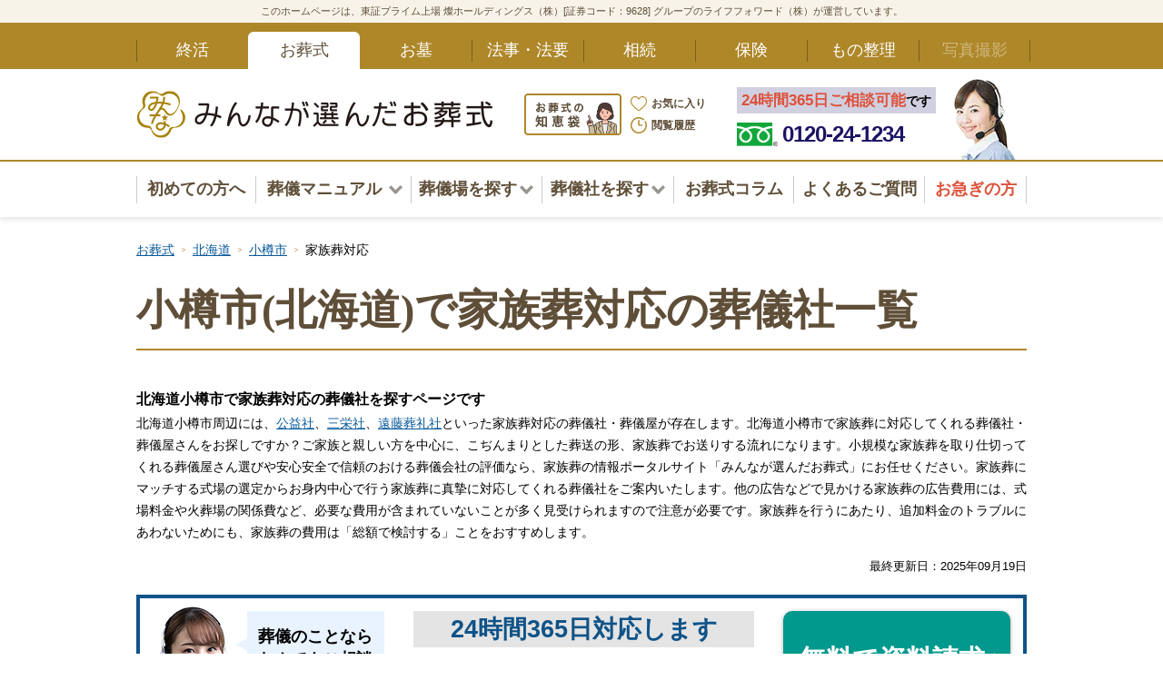

--- FILE ---
content_type: text/html; charset=utf-8
request_url: https://www.eranda.jp/sogi/sogisha/hokkaido-pref/otaru/3-condition
body_size: 14404
content:
<!DOCTYPE html><html lang="ja"><head><script src="https://www.googleoptimize.com/optimize.js?id=OPT-5582CKQ"></script>
<meta content="ybGpEDzY6ADvrk6y1na6tSa2t1Hxyp6SjWB1pzqzI28" name="google-site-verification" />
<!-- Google Tag Manager -->
<script>(function(w,d,s,l,i){w[l]=w[l]||[];w[l].push({'gtm.start':
new Date().getTime(),event:'gtm.js'});var f=d.getElementsByTagName(s)[0],
j=d.createElement(s),dl=l!='dataLayer'?'&l='+l:'';j.async=true;j.src=
'https://www.googletagmanager.com/gtm.js?id='+i+dl;f.parentNode.insertBefore(j,f);
})(window,document,'script','dataLayer','GTM-WKQJSK2');</script>
<!-- End Google Tag Manager -->
<meta charset="utf-8" /><meta content="IE=Edge,chrome=1" http-equiv="X-UA-Compatible" /><meta content="width=device-width" name="viewport" /><meta content="noindex, nofollow" name="robots" /><link href="/images/favicon.ico" rel="icon" /><link href="/images/apple-touch-icon.png" rel="apple-touch-icon-precomposed" /><link rel="canonical" href="https://www.eranda.jp/sogi/sogisha/hokkaido-pref/otaru/3-condition" /><meta content="https://www.eranda.jp/sogi/sogisha/hokkaido-pref/otaru/3-condition" property="og:url" /><title>小樽市(北海道)で家族葬対応の葬儀社・葬儀屋さんの比較一覧-2件／葬儀・家族葬のご案内／みんなが選んだお葬式</title><meta content="小樽市(北海道)で家族葬対応の葬儀社・葬儀屋さんの比較一覧-2件／葬儀・家族葬のご案内／みんなが選んだお葬式" property="og:title" /><meta content="website" property="og:type" /><meta content="https://www.eranda.jp/images/og_image02.png" property="og:image" /><meta content="小樽市(北海道)で家族葬対応の葬儀社・葬儀屋さんの比較一覧／家族葬、火葬式、一日葬、家族葬の無料相談受付中！お客様の評価(口コミ)と経験豊富な調査員により葬儀社を厳選！【みんなが選んだお葬式】は斎場や葬儀場の特徴を踏まえた葬儀費用・料金事例も掲載。" name="description" /><meta content="小樽市(北海道)で家族葬対応の葬儀社・葬儀屋さんの比較一覧／家族葬、火葬式、一日葬、家族葬の無料相談受付中！お客様の評価(口コミ)と経験豊富な調査員により葬儀社を厳選！【みんなが選んだお葬式】は斎場や葬儀場の特徴を踏まえた葬儀費用・料金事例も掲載。" property="og:description" /><script type="application/ld+json">{"@context":"https://schema.org","@type":"BreadcrumbList","itemListElement":[{"@type":"ListItem","position":1,"name":"お葬式","item":"https://www.eranda.jp/sogi"},{"@type":"ListItem","position":2,"name":"北海道","item":"https://www.eranda.jp/sogi/sogisha/hokkaido-pref"},{"@type":"ListItem","position":3,"name":"小樽市","item":"https://www.eranda.jp/sogi/sogisha/hokkaido-pref/otaru"},{"@type":"ListItem","position":4,"name":"家族葬対応"}]}</script><meta name="csrf-param" content="authenticity_token" />
<meta name="csrf-token" content="5PEHzD43ILVl7AuX2vqj1UO55imSzvmUNYMwyRY_IQ_yBYPMqvjR07lrvgduU5kQGH6jGazf2NP_IgiI8mpedw" /><link rel="stylesheet" href="/packs/css/funeral-ee28de57.css" /></head><body><!-- Google Tag Manager (noscript) -->
<noscript><iframe src="https://www.googletagmanager.com/ns.html?id=GTM-WKQJSK2"
height="0" width="0" style="display:none;visibility:hidden"></iframe></noscript>
<!-- End Google Tag Manager (noscript) -->
<header class="l_wrapper funeral"><div class="m_header pc"><div class="m_headerText"><div class="l_inner"><p>このホームページは、東証プライム上場 燦ホールディングス（株）[証券コード：9628] グループのライフフォワード（株）が運営しています。</p></div></div><div class="m_headerTab"><div class="l_inner"><ul><li><a href="/">終活</a></li><li class="current"><a href="/sogi">お葬式</a></li><li><a href="/ohaka">お墓</a></li><li><a href="/hojihoyo">法事・法要</a></li><li><a href="/sozoku">相続</a></li><li><a href="/hoken">保険</a></li><li><a href="/sezenihinseiri">もの整理</a></li><li><span>写真撮影</span></li></ul></div></div><div class="l_inner"><div class="m_headerLogoArea"><div class="logo funeral"><div class="title"><a href="/sogi"><img alt="みんなが選んだお葬式" height="52" loading="lazy" src="/images/sites/header/img_funeral_title.webp" width="392" /></a></div><div class="banner"><a href="/column/funeral"><img alt="お葬式の知恵袋" height="46" loading="lazy" src="/images/sites/header/banner_column_funeral.webp" width="107" /></a></div><div class="menu"><div class="fav"><a href="/sogi/favorite"><img height="16.5" src="/images/common/heart-brown.svg" width="18" /><span>お気に入り</span></a></div><div class="history"><a href="/sogi/history"><img height="18" src="/images/common/clock-brown.svg" width="18"><span>閲覧履歴</span></img></a></div></div></div><div class="inquiry funeral"><p><span>24時間365日ご相談可能</span>です</p><div class="telNumber"><div class="icon"><img height="26" loading="lazy" src="/images/common/icon_freedial.webp" width="45" /></div><span>0120-24-1234</span></div></div></div></div><nav class="m_headerNav funeral"><div class="l_inner"><ul><li><div class="mainMenu"><a href="/sogi/first">初めての方へ</a></div></li><li class="subMenu"><div class="mainMenu"><span>葬儀マニュアル</span></div><div class="subMenuInner"><ul><li><a href="/sogi/manual">葬儀マニュアル一覧</a></li><li><a href="/sogi/support">葬儀安心サポート</a></li><li><a href="/sogi/steps-after">葬儀の準備〜葬儀後まで</a></li><li><a href="/sogi/sogi-choice">葬儀の選び方</a></li><li><a href="/sogi/family-funeral">家族葬とは</a></li><li><a href="/sogi/hiyo-average">葬儀費用の平均相場</a></li></ul></div></li><li class="subMenu"><div class="mainMenu"><span>葬儀場を探す</span></div><div class="subMenuInner"><ul><li class="hasChild"><span>北海道</span><ul><li class="wide"><a href="/sogi/sogijo/hokkaido">北海道エリアから探す</a></li><li class="wide"><a href="/sogi/sogijo/hokkaido-pref">北海道</a></li></ul></li><li class="hasChild"><span>東北・甲信越・北陸</span><ul><li class="wide"><a href="/sogi/sogijo/tohoku">東北・甲信越・北陸エリアから探す</a></li><li><a href="/sogi/sogijo/aomori-pref">青森</a></li><li><a href="/sogi/sogijo/iwate-pref">岩手</a></li><li><a href="/sogi/sogijo/akita-pref">秋田</a></li><li><a href="/sogi/sogijo/yamagata-pref">山形</a></li><li><a href="/sogi/sogijo/miyagi-pref">宮城</a></li><li><a href="/sogi/sogijo/fukushima-pref">福島</a></li><li><a href="/sogi/sogijo/yamanashi-pref">山梨</a></li><li><a href="/sogi/sogijo/nagano-pref">長野</a></li><li><a href="/sogi/sogijo/niigata-pref">新潟</a></li><li><a href="/sogi/sogijo/toyama-pref">富山</a></li><li><a href="/sogi/sogijo/ishikawa-pref">石川</a></li><li><a href="/sogi/sogijo/fukui-pref">福井</a></li></ul></li><li class="hasChild"><span>関東</span><ul><li class="wide"><a href="/sogi/sogijo/kanto">関東エリアから探す</a></li><li><a href="/sogi/sogijo/ibaraki-pref">茨城</a></li><li><a href="/sogi/sogijo/tochigi-pref">栃木</a></li><li><a href="/sogi/sogijo/gumma-pref">群馬</a></li><li><a href="/sogi/sogijo/saitama-pref">埼玉</a></li><li><a href="/sogi/sogijo/chiba-pref">千葉</a></li><li><a href="/sogi/sogijo/tokyo-pref">東京</a></li><li class="wide"><a href="/sogi/sogijo/kanagawa-pref">神奈川</a></li></ul></li><li class="hasChild"><span>中部・東海</span><ul><li class="wide"><a href="/sogi/sogijo/chubu">中部・東海エリアから探す</a></li><li><a href="/sogi/sogijo/shizuoka-pref">静岡</a></li><li><a href="/sogi/sogijo/aichi-pref">愛知</a></li><li><a href="/sogi/sogijo/gifu-pref">岐阜</a></li><li><a href="/sogi/sogijo/mie-pref">三重</a></li></ul></li><li class="hasChild"><span>関西</span><ul><li class="wide"><a href="/sogi/sogijo/kansai">関西エリアから探す</a></li><li><a href="/sogi/sogijo/shiga-pref">滋賀</a></li><li><a href="/sogi/sogijo/kyoto-pref">京都</a></li><li><a href="/sogi/sogijo/osaka-pref">大阪</a></li><li><a href="/sogi/sogijo/hyogo-pref">兵庫</a></li><li><a href="/sogi/sogijo/nara-pref">奈良</a></li><li><a href="/sogi/sogijo/wakayama-pref">和歌山</a></li></ul></li><li class="hasChild"><span>中国・四国</span><ul><li class="wide"><a href="/sogi/sogijo/chugoku">中国・四国エリアから探す</a></li><li><a href="/sogi/sogijo/tottori-pref">鳥取</a></li><li><a href="/sogi/sogijo/shimane-pref">島根</a></li><li><a href="/sogi/sogijo/okayama-pref">岡山</a></li><li><a href="/sogi/sogijo/yamaguchi-pref">山口</a></li><li><a href="/sogi/sogijo/hiroshima-pref">広島</a></li><li><a href="/sogi/sogijo/kagawa-pref">香川</a></li><li><a href="/sogi/sogijo/ehime-pref">愛媛</a></li><li><a href="/sogi/sogijo/tokushima-pref">徳島</a></li><li class="wide"><a href="/sogi/sogijo/kochi-pref">高知</a></li></ul></li><li class="hasChild"><span>九州・沖縄</span><ul><li class="wide"><a href="/sogi/sogijo/kyusyu">九州・沖縄エリアから探す</a></li><li><a href="/sogi/sogijo/fukuoka-pref">福岡</a></li><li><a href="/sogi/sogijo/saga-pref">佐賀</a></li><li><a href="/sogi/sogijo/nagasaki-pref">長崎</a></li><li><a href="/sogi/sogijo/kumamoto-pref">熊本</a></li><li><a href="/sogi/sogijo/oita-pref">大分</a></li><li><a href="/sogi/sogijo/miyazaki-pref">宮崎</a></li><li><a href="/sogi/sogijo/kagoshima-pref">鹿児島</a></li><li><a href="/sogi/sogijo/okinawa-pref">沖縄</a></li></ul></li></ul></div></li><li class="subMenu"><div class="mainMenu"><span>葬儀社を探す</span></div><div class="subMenuInner"><ul><li class="hasChild"><span>北海道</span><ul><li class="wide"><a href="/sogi/sogisha/hokkaido">北海道エリアから探す</a></li><li class="wide"><a href="/sogi/sogisha/hokkaido-pref">北海道</a></li></ul></li><li class="hasChild"><span>東北・甲信越・北陸</span><ul><li class="wide"><a href="/sogi/sogisha/tohoku">東北・甲信越・北陸エリアから探す</a></li><li><a href="/sogi/sogisha/aomori-pref">青森</a></li><li><a href="/sogi/sogisha/iwate-pref">岩手</a></li><li><a href="/sogi/sogisha/akita-pref">秋田</a></li><li><a href="/sogi/sogisha/yamagata-pref">山形</a></li><li><a href="/sogi/sogisha/miyagi-pref">宮城</a></li><li><a href="/sogi/sogisha/fukushima-pref">福島</a></li><li><a href="/sogi/sogisha/yamanashi-pref">山梨</a></li><li><a href="/sogi/sogisha/nagano-pref">長野</a></li><li><a href="/sogi/sogisha/niigata-pref">新潟</a></li><li><a href="/sogi/sogisha/toyama-pref">富山</a></li><li><a href="/sogi/sogisha/ishikawa-pref">石川</a></li><li><a href="/sogi/sogisha/fukui-pref">福井</a></li></ul></li><li class="hasChild"><span>関東</span><ul><li class="wide"><a href="/sogi/sogisha/kanto">関東エリアから探す</a></li><li><a href="/sogi/sogisha/ibaraki-pref">茨城</a></li><li><a href="/sogi/sogisha/tochigi-pref">栃木</a></li><li><a href="/sogi/sogisha/gumma-pref">群馬</a></li><li><a href="/sogi/sogisha/saitama-pref">埼玉</a></li><li><a href="/sogi/sogisha/chiba-pref">千葉</a></li><li><a href="/sogi/sogisha/tokyo-pref">東京</a></li><li class="wide"><a href="/sogi/sogisha/kanagawa-pref">神奈川</a></li></ul></li><li class="hasChild"><span>中部・東海</span><ul><li class="wide"><a href="/sogi/sogisha/chubu">中部・東海エリアから探す</a></li><li><a href="/sogi/sogisha/shizuoka-pref">静岡</a></li><li><a href="/sogi/sogisha/aichi-pref">愛知</a></li><li><a href="/sogi/sogisha/gifu-pref">岐阜</a></li><li><a href="/sogi/sogisha/mie-pref">三重</a></li></ul></li><li class="hasChild"><span>関西</span><ul><li class="wide"><a href="/sogi/sogisha/kansai">関西エリアから探す</a></li><li><a href="/sogi/sogisha/shiga-pref">滋賀</a></li><li><a href="/sogi/sogisha/kyoto-pref">京都</a></li><li><a href="/sogi/sogisha/osaka-pref">大阪</a></li><li><a href="/sogi/sogisha/hyogo-pref">兵庫</a></li><li><a href="/sogi/sogisha/nara-pref">奈良</a></li><li><a href="/sogi/sogisha/wakayama-pref">和歌山</a></li></ul></li><li class="hasChild"><span>中国・四国</span><ul><li class="wide"><a href="/sogi/sogisha/chugoku">中国・四国エリアから探す</a></li><li><a href="/sogi/sogisha/tottori-pref">鳥取</a></li><li><a href="/sogi/sogisha/shimane-pref">島根</a></li><li><a href="/sogi/sogisha/okayama-pref">岡山</a></li><li><a href="/sogi/sogisha/yamaguchi-pref">山口</a></li><li><a href="/sogi/sogisha/hiroshima-pref">広島</a></li><li><a href="/sogi/sogisha/kagawa-pref">香川</a></li><li><a href="/sogi/sogisha/ehime-pref">愛媛</a></li><li><a href="/sogi/sogisha/tokushima-pref">徳島</a></li><li class="wide"><a href="/sogi/sogisha/kochi-pref">高知</a></li></ul></li><li class="hasChild"><span>九州・沖縄</span><ul><li class="wide"><a href="/sogi/sogisha/kyusyu">九州・沖縄エリアから探す</a></li><li><a href="/sogi/sogisha/fukuoka-pref">福岡</a></li><li><a href="/sogi/sogisha/saga-pref">佐賀</a></li><li><a href="/sogi/sogisha/nagasaki-pref">長崎</a></li><li><a href="/sogi/sogisha/kumamoto-pref">熊本</a></li><li><a href="/sogi/sogisha/oita-pref">大分</a></li><li><a href="/sogi/sogisha/miyazaki-pref">宮崎</a></li><li><a href="/sogi/sogisha/kagoshima-pref">鹿児島</a></li><li><a href="/sogi/sogisha/okinawa-pref">沖縄</a></li></ul></li></ul></div></li><li><div class="mainMenu"><a href="/column/funeral">お葬式コラム</a></div></li><li><div class="mainMenu"><a href="/sogi/faq">よくあるご質問</a></div></li><li><div class="mainMenu"><a href="/sogi/hurry"><span>お急ぎの方</span></a></div></li></ul></div></nav></div></header><div class="m_header sp"><div class="l_inner"><div class="logo"><a href="/sogi"><img alt="みんなが選んだお葬式" height="35" src="/images/sites/header/logo_funeral_sp.webp" width="156" /></a></div><div class="headerMenu"><div class="fav"><a href="/sogi/favorite"><img height="19.25" src="/images/common/heart-brown.svg" width="21" /><span>お気に入り</span></a></div><div class="history"><a href="/sogi/history"><img height="21" src="/images/common/clock-brown.svg" width="21" /><span>閲覧履歴</span></a></div><div class="hurry"><a href="/sogi/hurry"><span>お急ぎ<br />の方</span></a></div><div class="menuOpen"><span>&nbsp;</span><span>&nbsp;</span><span>&nbsp;</span></div></div></div></div><div class="m_spMenuModal"></div><div class="m_spHeaderMenu"><div class="closeBtn"><p>閉じる</p><div class="menuClose"><span>&nbsp;</span><span>&nbsp;</span></div></div><div class="menuList"><ul><li class="check">葬儀場を探す</li><li class="subMenu"><span class="js-accordion--menu">北海道</span><ul class="accordionContent"><li><a href="/sogi/sogijo/hokkaido">北海道エリアから探す</a></li><li><a href="/sogi/sogijo/hokkaido-pref">北海道</a></li></ul></li><li class="subMenu"><span class="js-accordion--menu">東北・甲信越・北陸</span><ul class="accordionContent"><li><a href="/sogi/sogijo/tohoku">東北・甲信越・北陸エリアから探す</a></li><li><a href="/sogi/sogijo/aomori-pref">青森</a></li><li><a href="/sogi/sogijo/iwate-pref">岩手</a></li><li><a href="/sogi/sogijo/akita-pref">秋田</a></li><li><a href="/sogi/sogijo/yamagata-pref">山形</a></li><li><a href="/sogi/sogijo/miyagi-pref">宮城</a></li><li><a href="/sogi/sogijo/fukushima-pref">福島</a></li><li><a href="/sogi/sogijo/yamanashi-pref">山梨</a></li><li><a href="/sogi/sogijo/nagano-pref">長野</a></li><li><a href="/sogi/sogijo/niigata-pref">新潟</a></li><li><a href="/sogi/sogijo/toyama-pref">富山</a></li><li><a href="/sogi/sogijo/ishikawa-pref">石川</a></li><li><a href="/sogi/sogijo/fukui-pref">福井</a></li></ul></li><li class="subMenu"><span class="js-accordion--menu">関東</span><ul class="accordionContent"><li><a href="/sogi/sogijo/kanto">関東エリアから探す</a></li><li><a href="/sogi/sogijo/ibaraki-pref">茨城</a></li><li><a href="/sogi/sogijo/tochigi-pref">栃木</a></li><li><a href="/sogi/sogijo/gumma-pref">群馬</a></li><li><a href="/sogi/sogijo/saitama-pref">埼玉</a></li><li><a href="/sogi/sogijo/chiba-pref">千葉</a></li><li><a href="/sogi/sogijo/tokyo-pref">東京</a></li><li><a href="/sogi/sogijo/kanagawa-pref">神奈川</a></li></ul></li><li class="subMenu"><span class="js-accordion--menu">中部・東海</span><ul class="accordionContent"><li><a href="/sogi/sogijo/chubu">中部・東海エリアから探す</a></li><li><a href="/sogi/sogijo/shizuoka-pref">静岡</a></li><li><a href="/sogi/sogijo/aichi-pref">愛知</a></li><li><a href="/sogi/sogijo/gifu-pref">岐阜</a></li><li><a href="/sogi/sogijo/mie-pref">三重</a></li></ul></li><li class="subMenu"><span class="js-accordion--menu">関西</span><ul class="accordionContent"><li><a href="/sogi/sogijo/kansai">関西エリアから探す</a></li><li><a href="/sogi/sogijo/shiga-pref">滋賀</a></li><li><a href="/sogi/sogijo/kyoto-pref">京都</a></li><li><a href="/sogi/sogijo/osaka-pref">大阪</a></li><li><a href="/sogi/sogijo/hyogo-pref">兵庫</a></li><li><a href="/sogi/sogijo/nara-pref">奈良</a></li><li><a href="/sogi/sogijo/wakayama-pref">和歌山</a></li></ul></li><li class="subMenu"><span class="js-accordion--menu">中国・四国</span><ul class="accordionContent"><li><a href="/sogi/sogijo/chugoku">中国・四国エリアから探す</a></li><li><a href="/sogi/sogijo/tottori-pref">鳥取</a></li><li><a href="/sogi/sogijo/shimane-pref">島根</a></li><li><a href="/sogi/sogijo/okayama-pref">岡山</a></li><li><a href="/sogi/sogijo/yamaguchi-pref">山口</a></li><li><a href="/sogi/sogijo/hiroshima-pref">広島</a></li><li><a href="/sogi/sogijo/kagawa-pref">香川</a></li><li><a href="/sogi/sogijo/ehime-pref">愛媛</a></li><li><a href="/sogi/sogijo/tokushima-pref">徳島</a></li><li><a href="/sogi/sogijo/kochi-pref">高知</a></li></ul></li><li class="subMenu"><span class="js-accordion--menu">九州・沖縄</span><ul class="accordionContent"><li><a href="/sogi/sogijo/kyusyu">九州・沖縄エリアから探す</a></li><li><a href="/sogi/sogijo/fukuoka-pref">福岡</a></li><li><a href="/sogi/sogijo/saga-pref">佐賀</a></li><li><a href="/sogi/sogijo/nagasaki-pref">長崎</a></li><li><a href="/sogi/sogijo/kumamoto-pref">熊本</a></li><li><a href="/sogi/sogijo/oita-pref">大分</a></li><li><a href="/sogi/sogijo/miyazaki-pref">宮崎</a></li><li><a href="/sogi/sogijo/kagoshima-pref">鹿児島</a></li><li><a href="/sogi/sogijo/okinawa-pref">沖縄</a></li></ul></li><li class="check">葬儀社を探す</li><li class="subMenu"><span class="js-accordion--menu">北海道</span><ul class="accordionContent"><li><a href="/sogi/sogisha/hokkaido">北海道エリアから探す</a></li><li><a href="/sogi/sogisha/hokkaido-pref">北海道</a></li></ul></li><li class="subMenu"><span class="js-accordion--menu">東北・甲信越・北陸</span><ul class="accordionContent"><li><a href="/sogi/sogisha/tohoku">東北・甲信越・北陸エリアから探す</a></li><li><a href="/sogi/sogisha/aomori-pref">青森</a></li><li><a href="/sogi/sogisha/iwate-pref">岩手</a></li><li><a href="/sogi/sogisha/akita-pref">秋田</a></li><li><a href="/sogi/sogisha/yamagata-pref">山形</a></li><li><a href="/sogi/sogisha/miyagi-pref">宮城</a></li><li><a href="/sogi/sogisha/fukushima-pref">福島</a></li><li><a href="/sogi/sogisha/yamanashi-pref">山梨</a></li><li><a href="/sogi/sogisha/nagano-pref">長野</a></li><li><a href="/sogi/sogisha/niigata-pref">新潟</a></li><li><a href="/sogi/sogisha/toyama-pref">富山</a></li><li><a href="/sogi/sogisha/ishikawa-pref">石川</a></li><li><a href="/sogi/sogisha/fukui-pref">福井</a></li></ul></li><li class="subMenu"><span class="js-accordion--menu">関東</span><ul class="accordionContent"><li><a href="/sogi/sogisha/kanto">関東エリアから探す</a></li><li><a href="/sogi/sogisha/ibaraki-pref">茨城</a></li><li><a href="/sogi/sogisha/tochigi-pref">栃木</a></li><li><a href="/sogi/sogisha/gumma-pref">群馬</a></li><li><a href="/sogi/sogisha/saitama-pref">埼玉</a></li><li><a href="/sogi/sogisha/chiba-pref">千葉</a></li><li><a href="/sogi/sogisha/tokyo-pref">東京</a></li><li><a href="/sogi/sogisha/kanagawa-pref">神奈川</a></li></ul></li><li class="subMenu"><span class="js-accordion--menu">中部・東海</span><ul class="accordionContent"><li><a href="/sogi/sogisha/chubu">中部・東海エリアから探す</a></li><li><a href="/sogi/sogisha/shizuoka-pref">静岡</a></li><li><a href="/sogi/sogisha/aichi-pref">愛知</a></li><li><a href="/sogi/sogisha/gifu-pref">岐阜</a></li><li><a href="/sogi/sogisha/mie-pref">三重</a></li></ul></li><li class="subMenu"><span class="js-accordion--menu">関西</span><ul class="accordionContent"><li><a href="/sogi/sogisha/kansai">関西エリアから探す</a></li><li><a href="/sogi/sogisha/shiga-pref">滋賀</a></li><li><a href="/sogi/sogisha/kyoto-pref">京都</a></li><li><a href="/sogi/sogisha/osaka-pref">大阪</a></li><li><a href="/sogi/sogisha/hyogo-pref">兵庫</a></li><li><a href="/sogi/sogisha/nara-pref">奈良</a></li><li><a href="/sogi/sogisha/wakayama-pref">和歌山</a></li></ul></li><li class="subMenu"><span class="js-accordion--menu">中国・四国</span><ul class="accordionContent"><li><a href="/sogi/sogisha/chugoku">中国・四国エリアから探す</a></li><li><a href="/sogi/sogisha/tottori-pref">鳥取</a></li><li><a href="/sogi/sogisha/shimane-pref">島根</a></li><li><a href="/sogi/sogisha/okayama-pref">岡山</a></li><li><a href="/sogi/sogisha/yamaguchi-pref">山口</a></li><li><a href="/sogi/sogisha/hiroshima-pref">広島</a></li><li><a href="/sogi/sogisha/kagawa-pref">香川</a></li><li><a href="/sogi/sogisha/ehime-pref">愛媛</a></li><li><a href="/sogi/sogisha/tokushima-pref">徳島</a></li><li><a href="/sogi/sogisha/kochi-pref">高知</a></li></ul></li><li class="subMenu"><span class="js-accordion--menu">九州・沖縄</span><ul class="accordionContent"><li><a href="/sogi/sogisha/kyusyu">九州・沖縄エリアから探す</a></li><li><a href="/sogi/sogisha/fukuoka-pref">福岡</a></li><li><a href="/sogi/sogisha/saga-pref">佐賀</a></li><li><a href="/sogi/sogisha/nagasaki-pref">長崎</a></li><li><a href="/sogi/sogisha/kumamoto-pref">熊本</a></li><li><a href="/sogi/sogisha/oita-pref">大分</a></li><li><a href="/sogi/sogisha/miyazaki-pref">宮崎</a></li><li><a href="/sogi/sogisha/kagoshima-pref">鹿児島</a></li><li><a href="/sogi/sogisha/okinawa-pref">沖縄</a></li></ul></li><li><a href="/column/funeral">お葬式コラム</a></li><li><a href="/sogi/faq">よくあるご質問</a></li><li><a href="/sogi/hurry"><span>お急ぎの方はこちら</span></a></li><li><a href="/sogi/first">初めての方へ</a></li><li class="check">葬儀マニュアルをチェック！</li><li><a href="/sogi/manual">葬儀マニュアル一覧</a></li><li><a href="/sogi/support">葬儀安心サポート</a></li><li><a href="/sogi/steps-after">葬儀の準備〜葬儀後まで</a></li><li><a href="/sogi/sogi-choice">葬儀の選び方</a></li><li><a href="/sogi/family-funeral">家族葬とは</a></li><li><a href="/sogi/hiyo-average">葬儀費用の平均相場</a></li></ul></div></div><script type="application/ld+json">{
  "@context": "https://schema.org",
  "@type": "Organization",
  "url": "https://www.eranda.jp/",
  "logo": "https://www.eranda.jp/images/sites/header/img_funeral_title.png"
}</script><div class="l_contents m_funeralWap"><div class="m_breadCrumb pc"><div class="l_inner"><ol><li><a href="/sogi"><span>お葬式</span></a></li><li><a href="/sogi/sogisha/hokkaido-pref"><span>北海道</span></a></li><li><a href="/sogi/sogisha/hokkaido-pref/otaru"><span>小樽市</span></a></li><li><span>家族葬対応</span></li></ol></div></div><div class="l_inner"><h1 class="m_title_head01 m_title_head01--color m_title_head01--spmin">小樽市(北海道)で家族葬対応の葬儀社一覧</h1></div><div class="m_breadCrumb sp"><div class="l_inner"><ol><li><a href="/sogi"><span>お葬式</span></a></li><li><a href="/sogi/sogisha/hokkaido-pref"><span>北海道</span></a></li><li><a href="/sogi/sogisha/hokkaido-pref/otaru"><span>小樽市</span></a></li><li><span>家族葬対応</span></li></ol></div></div><div class="l_inner"><div class="readMoreAreaSeo"><span class="readMoreBtn js-readMore-btn">もっと見る</span><div class="accordionText"><div class="m_areaSeoTxt"><h2 class="seoTitle">北海道小樽市で家族葬対応の葬儀社を探すページです</h2><p class="txtBox">北海道小樽市周辺には、<a href="/sogi/sogisha/kouekisha">公益社</a>、<a href="/sogi/sogisha/saneisya">三栄社</a>、<a href="/sogi/sogisha/endosoureisya">遠藤葬礼社</a>といった家族葬対応の葬儀社・葬儀屋が存在します。北海道小樽市で家族葬に対応してくれる葬儀社・葬儀屋さんをお探しですか？ご家族と親しい方を中心に、こぢんまりとした葬送の形、家族葬でお送りする流れになります。小規模な家族葬を取り仕切ってくれる葬儀屋さん選びや安心安全で信頼のおける葬儀会社の評価なら、家族葬の情報ポータルサイト「みんなが選んだお葬式」にお任せください。家族葬にマッチする式場の選定からお身内中心で行う家族葬に真摯に対応してくれる葬儀社をご案内いたします。他の広告などで見かける家族葬の広告費用には、式場料金や火葬場の関係費など、必要な費用が含まれていないことが多く見受けられますので注意が必要です。家族葬を行うにあたり、追加料金のトラブルにあわないためにも、家族葬の費用は「総額で検討する」ことをおすすめします。</p></div></div></div><div class="update">最終更新日：<time datetime="2025/09/19 12:13:56" itemprop="modified">2025年09月19日</time></div><div class="cta_page_first pc js_floartFooterControl"><div class="bnr"><p class="text">葬儀のことならなんでもご相談ください</p><div class="tel-box"><p>24時間365日対応します</p><div class="number"><img alt="" height="44" src="/images/sites/sogi/img_cta_freedial.webp" width="75" /><span>0120-24-1234</span></div></div><div class="m_btn05"><a class="js-contact-link-list" data-contact-link="/sogi/simple_contacts" rel="nofollow">無料で資料請求</a></div></div></div><div class="funeralHallLink"><a href="/sogi/sogijo/hokkaido-pref/otaru">斎場・葬儀場を探す</a></div><div class="m_prefectureSearch result"><div class="inner"><div class="m_areaSearchWap innerBox topBox"><div class="m_areaSearchBox block"><div class="options js-modal01--start"><h3 class="areaSearchTitle searchIcon"><svg height="32" viewbox="0 0 24 32" width="24" xmlns="http://www.w3.org/2000/svg"><path class="svg cls-1" d="M12,0C5.5-0.1,0.1,5.1,0,11.6c0,7.9,10.7,19.6,11.2,20c0.4,0.4,1.1,0.5,1.6,0c0,0,0,0,0,0c0.5-0.5,11.2-12.1,11.2-20C23.9,5.1,18.5-0.1,12,0z M12,17.4c-3.2-0.1-5.7-2.8-5.6-6s2.8-5.7,6-5.6c3.1,0.1,5.6,2.7,5.6,5.8C18,14.9,15.3,17.5,12,17.4z" id="maps-and-flags"></path></svg>エリア</h3><div class="item"><ul><li>北海道</li><li>小樽市</li></ul><div class="m_btn01"><button class="wide">市区町村を選択</button></div></div></div><div class="options js-modal02--start"><h3 class="areaSearchTitle searchIcon"><img class="iconCheck" height="12" src="/images/sites/search/icon_checkFuneral.png" width="17" />詳細条件</h3><div class="item"><ul><li>家族葬対応</li></ul><div class="m_btn01"><button class="wide">条件を選択</button></div></div></div></div></div><form action="/sogi/sogisha/hokkaido-pref/search" accept-charset="UTF-8" method="post"><input type="hidden" name="authenticity_token" value="WIaYUawuVd7Do3j2JL7BDLBhExMxzTIU5aZ0x2Ogln0Eky7a9kHjOGCw6CQMdwHOfclpwp-80P0G8_iPYJOFfA" autocomplete="off" /><div class="l_modalWrap01"><div class="l_modalInner"><div class="l_modalCloseBtn"><div class="modalClose"><span>閉じる</span><img alt="×" src="/images/common/icon_close.svg" /></div></div><div class="l_modalContents"><div class="m_checkBox--areaWap"><div class="m_checkBox--inner"><h3 class="m_title_style01">エリアを選ぶ</h3><p class="checkSubTxt">複数選択する場合はチェックを入れてください<br />ボタンをクリックするとその地区の葬儀場を閲覧できます</p><h3 class="m_title_style03"><a href="/sogi/sogisha/hokkaido-pref/search?city_code=sapporo">札幌市</a></h3><div class="m_checkBox m_checkBox--areaBox"><div class="checkBoxInner"><label><input type="checkbox" value="359" name="sites_funerals_funeral_companies_area_search_form[city_ids][]" id="sites_funerals_funeral_companies_area_search_form_city_ids_359" /><div class="icon"></div><p><a href="/sogi/sogisha/hokkaido-pref/sapporoshichuo/3-condition">札幌市<br>中央区</a></p></label></div><div class="checkBoxInner"><label><input type="checkbox" value="360" name="sites_funerals_funeral_companies_area_search_form[city_ids][]" id="sites_funerals_funeral_companies_area_search_form_city_ids_360" /><div class="icon"></div><p><a href="/sogi/sogisha/hokkaido-pref/sapporoshikita/3-condition">札幌市<br>北区</a></p></label></div><div class="checkBoxInner"><label><input type="checkbox" value="361" name="sites_funerals_funeral_companies_area_search_form[city_ids][]" id="sites_funerals_funeral_companies_area_search_form_city_ids_361" /><div class="icon"></div><p><a href="/sogi/sogisha/hokkaido-pref/sapporoshihigashi/3-condition">札幌市<br>東区</a></p></label></div><div class="checkBoxInner"><label><input type="checkbox" value="363" name="sites_funerals_funeral_companies_area_search_form[city_ids][]" id="sites_funerals_funeral_companies_area_search_form_city_ids_363" /><div class="icon"></div><p><a href="/sogi/sogisha/hokkaido-pref/sapporoshitoyohira/3-condition">札幌市<br>豊平区</a></p></label></div><div class="checkBoxInner"><label><input type="checkbox" value="367" name="sites_funerals_funeral_companies_area_search_form[city_ids][]" id="sites_funerals_funeral_companies_area_search_form_city_ids_367" /><div class="icon"></div><p><a href="/sogi/sogisha/hokkaido-pref/sapporoshikiyota/3-condition">札幌市<br>清田区</a></p></label></div></div><h3 class="m_title_style03">そのほかの地域</h3><div class="m_checkBox m_checkBox--areaBox"><div class="checkBoxInner"><label><input type="checkbox" value="368" name="sites_funerals_funeral_companies_area_search_form[city_ids][]" id="sites_funerals_funeral_companies_area_search_form_city_ids_368" /><div class="icon"></div><p><a href="/sogi/sogisha/hokkaido-pref/hakodate/3-condition">函館市</a></p></label></div><div class="checkBoxInner"><label><input type="checkbox" value="370" name="sites_funerals_funeral_companies_area_search_form[city_ids][]" id="sites_funerals_funeral_companies_area_search_form_city_ids_370" /><div class="icon"></div><p><a href="/sogi/sogisha/hokkaido-pref/asahikawa/3-condition">旭川市</a></p></label></div><div class="checkBoxInner"><label><input type="checkbox" value="373" name="sites_funerals_funeral_companies_area_search_form[city_ids][]" id="sites_funerals_funeral_companies_area_search_form_city_ids_373" /><div class="icon"></div><p><a href="/sogi/sogisha/hokkaido-pref/obihiro/3-condition">帯広市</a></p></label></div><div class="checkBoxInner"><label><input type="checkbox" value="374" name="sites_funerals_funeral_companies_area_search_form[city_ids][]" id="sites_funerals_funeral_companies_area_search_form_city_ids_374" /><div class="icon"></div><p><a href="/sogi/sogisha/hokkaido-pref/kitami/3-condition">北見市</a></p></label></div><div class="checkBoxInner"><label><input type="checkbox" value="397" name="sites_funerals_funeral_companies_area_search_form[city_ids][]" id="sites_funerals_funeral_companies_area_search_form_city_ids_397" /><div class="icon"></div><p><a href="/sogi/sogisha/hokkaido-pref/eniwa/3-condition">恵庭市</a></p></label></div><div class="checkBoxInner"><label><input type="checkbox" value="407" name="sites_funerals_funeral_companies_area_search_form[city_ids][]" id="sites_funerals_funeral_companies_area_search_form_city_ids_407" /><div class="icon"></div><p><a href="/sogi/sogisha/hokkaido-pref/futami/3-condition">二海郡</a></p></label></div></div></div><div class="m_btnArea m_btnArea center"><div class="m_btn01"><button name="button" type="submit">選択した条件で検索する</button></div></div></div></div></div></div><div class="l_modalWrap02"><div class="l_modalInner"><div class="l_modalCloseBtn"><div class="modalClose"><span>閉じる</span><img alt="×" src="/images/common/icon_close.svg" /></div></div><div class="l_modalContents"><div class="m_checkBox--areaWap"><div class="m_checkBox--inner"><h3 class="m_title_style01">その他の条件を指定</h3><p class="checkSubTxt">複数選択する場合はチェックを入れてください<br />ボタンをクリックするとその地区の葬儀場を閲覧できます</p><h4 class="m_title_style03">こだわり条件</h4><div class="m_checkBox m_checkBox--areaBox conditions"><div class="checkBoxInner"><label><input type="checkbox" value="1" name="sites_funerals_funeral_companies_area_search_form[condition_ids][]" id="sites_funerals_funeral_companies_area_search_form_condition_ids_1" /><div class="icon"></div><p><a href="/sogi/sogisha/hokkaido-pref/otaru/1-condition">火葬式対応</a></p></label></div><div class="checkBoxInner"><label><input type="checkbox" value="2" name="sites_funerals_funeral_companies_area_search_form[condition_ids][]" id="sites_funerals_funeral_companies_area_search_form_condition_ids_2" /><div class="icon"></div><p><a href="/sogi/sogisha/hokkaido-pref/otaru/2-condition">一日葬対応</a></p></label></div><div class="checkBoxInner"><label><input type="checkbox" value="3" checked="checked" name="sites_funerals_funeral_companies_area_search_form[condition_ids][]" id="sites_funerals_funeral_companies_area_search_form_condition_ids_3" /><div class="icon"></div><p><a href="/sogi/sogisha/hokkaido-pref/otaru/3-condition">家族葬対応</a></p></label></div><div class="checkBoxInner"><label><input type="checkbox" value="4" name="sites_funerals_funeral_companies_area_search_form[condition_ids][]" id="sites_funerals_funeral_companies_area_search_form_condition_ids_4" /><div class="icon"></div><p><a href="/sogi/sogisha/hokkaido-pref/otaru/4-condition">社葬対応</a></p></label></div><div class="checkBoxInner"><label><input type="checkbox" value="5" name="sites_funerals_funeral_companies_area_search_form[condition_ids][]" id="sites_funerals_funeral_companies_area_search_form_condition_ids_5" /><div class="icon"></div><p><a href="/sogi/sogisha/hokkaido-pref/otaru/5-condition">業界団体加盟</a></p></label></div><div class="checkBoxInner"><label><input type="checkbox" value="6" name="sites_funerals_funeral_companies_area_search_form[condition_ids][]" id="sites_funerals_funeral_companies_area_search_form_condition_ids_6" /><div class="icon"></div><p><a href="/sogi/sogisha/hokkaido-pref/otaru/6-condition">葬祭ディレクター</a></p></label></div><div class="checkBoxInner"><label><input type="checkbox" value="7" name="sites_funerals_funeral_companies_area_search_form[condition_ids][]" id="sites_funerals_funeral_companies_area_search_form_condition_ids_7" /><div class="icon"></div><p><a href="/sogi/sogisha/hokkaido-pref/otaru/7-condition">24時間対応</a></p></label></div><div class="checkBoxInner"><label><input type="checkbox" value="8" name="sites_funerals_funeral_companies_area_search_form[condition_ids][]" id="sites_funerals_funeral_companies_area_search_form_condition_ids_8" /><div class="icon"></div><p><a href="/sogi/sogisha/hokkaido-pref/otaru/8-condition">ご遺体あずかり</a></p></label></div><div class="checkBoxInner"><label><input type="checkbox" value="9" name="sites_funerals_funeral_companies_area_search_form[condition_ids][]" id="sites_funerals_funeral_companies_area_search_form_condition_ids_9" /><div class="icon"></div><p><a href="/sogi/sogisha/hokkaido-pref/otaru/9-condition">専用斎場あり</a></p></label></div><div class="checkBoxInner"><label><input type="checkbox" value="10" name="sites_funerals_funeral_companies_area_search_form[condition_ids][]" id="sites_funerals_funeral_companies_area_search_form_condition_ids_10" /><div class="icon"></div><p><a href="/sogi/sogisha/hokkaido-pref/otaru/10-condition">カード支払い</a></p></label></div></div></div><div class="m_btnArea m_btnArea center"><div class="m_btn01"><button name="button" type="submit">選択した条件で検索する</button></div></div></div></div></div></div></form></div></div></div><section class="l_wrapper l_wrapper--themeColor"><div class="l_inner"><div class="l_searchResultCount"><div class="m_searchResultCount"><span class="count">2</span>件中 1～2件を表示中</div><div class="m_commonPager01 pc"></div></div><div class="m_searchResultList"><ul class="company"><li class="bronze"><div class="listHeader"><div class="inner"><div class="title"><div class="medal">&nbsp;</div><h3><a href="/sogi/sogisha/endosoureisya">遠藤葬礼社</a></h3></div><div class="m_btn04 m_btn04--like sp js-favorite-list notFavorited" data-item-id="2096" data-item-type="funeral_company"><button>お気に入り</button></div></div></div><div class="listBody funeral-company"><div class="inner bgcolor"><div class="imgAreaFlex"><div class="imgArea"><img alt="遠藤葬礼社" src="https://www.eranda.jp/uploads/63dfde5583dffb907cbbc4f5add6df8e.webp" /></div></div><div class="readMorePoint"><div class="readMoreBtn js-accordion-point"><span>この葬儀社のおすすめポイント</span></div><div class="accordionContent"><div class="info"><ul class="m_appeal02"></ul><ul class="m_serviceType"><li class="true">火葬式対応</li><li class="true">一日葬対応</li><li class="true">家族葬対応</li><li class="false">社葬対応</li><li class="false">業界団体加盟</li><li class="true">葬祭ディレクター</li><li class="true">24時間対応</li><li class="true">ご遺体あずかり</li><li class="true">専用斎場あり</li><li class="true">カード支払い</li></ul><div class="inner border"><div class="evaluation"><div class="m_reviewComment"><div class="judge"><div class="comment">札幌で一番良質で低価格なご葬儀を実現できるよう心がけ、より格安で良質な葬儀・家族葬をご提供してくれる葬儀社です。<p class="profile"><a href="/evaluators">厚生労働省認定 葬祭ディレクター技能審査<br>1級葬祭ディレクター 田中（業界歴15年</a></p></div><div class="photo"><img src="https://www.eranda.jp/uploads/3533f768424f92fbf2fb798639216269.webp" /></div></div></div></div><div class="tags"><a href="/sogi/sogisha/hokkaido-pref">北海道</a><a href="/sogi/sogisha/hokkaido-pref/sapporoshihigashi">札幌市東区</a><a href="/sogi/sogisha/hokkaido-line/20154-station">北３４条駅</a></div><ul class="m_appeal01"><li><span>親切</span></li><li><span>評判良</span></li><li><span>教育熱心</span></li></ul><ul class="m_featureList"><li>札幌エリアで一番の低価格</li><li>葬儀前から葬儀後まで 親身にサポート</li><li>お客様第一の接客とサービス</li><li>低価格・高品質へのこだわり</li><li>24時間365日受付</li><li>葬儀のことなら何でもお任せください</li><li>ご相談は無料で承ります</li><li>追加料金の心配がない総額費用を提示します</li></ul></div></div></div></div></div></div><div class="listFooter funeral-company"><div class="inner flex"><div class="btnArea btnArea--tel"><p class="balloon-text sp">24時間365日ご相談可能です</p><div class="m_btn06 m_btn06--sp-wide m_btn06--tel sp"><a href="tel:0120241234"><div class="icon"><img height="19" src="/images/common/icon_freedial_sp.png" width="33" /></div><div class="number">今すぐ電話で相談する</div><div class="priceFree"><img alt="通話無料" height="31" src="/images/form/text_price_free_sp.png" width="31" /></div></a></div><div class="m_btn06 m_btn06--arrow"><a class="js-contact-link-list" data-contact-link="/sogi/contacts?contactable_id=2096&amp;contactable_type=funeral_company">無料で資料請求<span class="pc">する</span></a></div><div class="m_btn04 m_btn04--like pc js-favorite-list notFavorited" data-item-id="2096" data-item-type="funeral_company"><button>お気に入りに追加</button></div><div class="m_btn02 m_btn02--arrow m_btn02--sp-half"><a href="/sogi/sogisha/endosoureisya">詳細を見る</a></div></div></div></div></li><li class="bronze"><div class="listHeader"><div class="inner"><div class="title"><div class="medal">&nbsp;</div><h3><a href="/sogi/sogisha/saneisya">三栄社</a></h3></div><div class="m_btn04 m_btn04--like sp js-favorite-list notFavorited" data-item-id="2081" data-item-type="funeral_company"><button>お気に入り</button></div></div></div><div class="listBody funeral-company"><div class="inner bgcolor"><div class="imgAreaFlex"><div class="imgArea"><img alt="三栄社" src="https://www.eranda.jp/uploads/c7b4c7acc978e5f270feefd7a36c9c45.webp" /></div></div><div class="readMorePoint"><div class="readMoreBtn js-accordion-point"><span>この葬儀社のおすすめポイント</span></div><div class="accordionContent"><div class="info"><ul class="m_appeal02"></ul><ul class="m_serviceType"><li class="true">火葬式対応</li><li class="true">一日葬対応</li><li class="true">家族葬対応</li><li class="false">社葬対応</li><li class="false">業界団体加盟</li><li class="true">葬祭ディレクター</li><li class="true">24時間対応</li><li class="true">ご遺体あずかり</li><li class="true">専用斎場あり</li><li class="true">カード支払い</li></ul><div class="inner border"><div class="evaluation"><div class="m_reviewComment"><div class="judge"><div class="comment">北海道札幌市やその近郊周辺を対応地域として、皆様に愛される経験と知識をもった地元葬儀会社です。<p class="profile"><a href="/evaluators">厚生労働省認定 葬祭ディレクター技能審査<br>1級葬祭ディレクター 田中（業界歴15年）</a></p></div><div class="photo"><img src="https://www.eranda.jp/uploads/3efeb210751cc8e68050325a4a2636ff.webp" /></div></div></div></div><div class="tags"><a href="/sogi/sogisha/hokkaido-pref">北海道</a><a href="/sogi/sogisha/hokkaido-pref/sapporoshitoyohira">札幌市豊平区</a><a href="/sogi/sogisha/hokkaido-line/20265-station">白石(札幌市営)駅</a></div><ul class="m_appeal01"><li><span>親身</span></li><li><span>家族葬</span></li><li><span>式場保有</span></li></ul><ul class="m_featureList"><li>創業３０年の実績と信頼 安心の札幌地元葬儀社</li><li>家族葬から大規模葬儀まで対応</li><li>葬儀前から葬儀後まで全力サポート</li><li>24時間365日受付</li><li>葬儀のことなら何でもお任せください</li><li>ご相談は無料で承ります</li><li>追加料金の心配がない総額費用を提示します</li></ul></div></div></div></div></div></div><div class="listFooter funeral-company"><div class="inner flex"><div class="btnArea btnArea--tel"><p class="balloon-text sp">24時間365日ご相談可能です</p><div class="m_btn06 m_btn06--sp-wide m_btn06--tel sp"><a href="tel:0120241234"><div class="icon"><img height="19" src="/images/common/icon_freedial_sp.png" width="33" /></div><div class="number">今すぐ電話で相談する</div><div class="priceFree"><img alt="通話無料" height="31" src="/images/form/text_price_free_sp.png" width="31" /></div></a></div><div class="m_btn06 m_btn06--arrow"><a class="js-contact-link-list" data-contact-link="/sogi/contacts?contactable_id=2081&amp;contactable_type=funeral_company">無料で資料請求<span class="pc">する</span></a></div><div class="m_btn04 m_btn04--like pc js-favorite-list notFavorited" data-item-id="2081" data-item-type="funeral_company"><button>お気に入りに追加</button></div><div class="m_btn02 m_btn02--arrow m_btn02--sp-half"><a href="/sogi/sogisha/saneisya">詳細を見る</a></div></div></div></div></li><li class="ad"><div class="m_operatorBanner03 funeral"><p>どの葬儀社にお願いしたらいいのかわからないという方も、お気軽にご相談ください</p><div class="contact"><div class="heading"><p><b>24</b>時間<b>365</b>日<span>ご相談可能</span></p></div><a class="telNumber" href="tel:0120241234"><div class="number pc"><span>0120-24-1234</span></div><div class="text sp">今すぐ電話で相談する</div><div class="priceFree sp"><img alt="通話無料" height="31" src="/images/form/text_price_free_sp.png" width="31" /></div></a><div class="link"><a href="/sogi/sogisha-choice">葬儀社選びのポイントはこちら</a></div></div></div></li></ul></div><div class="l_searchResultCount"><div class="m_searchResultCount pc"><span class="count">2</span>件中 1～2件を表示中</div><div class="m_commonPager01 pc"></div><div class="m_commonPager01 sp"></div></div></div></section><section class="l_wrapper l_wrapper--colorGray"><div class="l_inner"><div class="m_accessRanking mb40-20"><h2 class="m_title_style06 m_title_style06--ranking">北海道の葬儀社アクセスランキング</h2><ul class="ranking funeral"><li><h3 class="rankTitle rankTitle--gold">1位</h3><div class="m_searchResultList"><ul class="company"><li class="bronze"><div class="listHeader"><div class="inner"><div class="title"><div class="medal">&nbsp;</div><h3><a href="/sogi/sogisha/kouekisha">公益社</a></h3></div><div class="m_btn04 m_btn04--like sp js-favorite-list notFavorited" data-item-id="2077" data-item-type="funeral_company"><button>お気に入り</button></div></div></div><div class="listBody funeral-company"><div class="inner bgcolor"><div class="imgAreaFlex"><div class="imgArea"><img alt="公益社" src="https://www.eranda.jp/uploads/91542f7f008ab4c899478c0e0b8090fc.webp" /></div></div><div class="readMorePoint"><div class="readMoreBtn js-accordion-point"><span>この葬儀社のおすすめポイント</span></div><div class="accordionContent"><div class="info"><ul class="m_appeal02"></ul><ul class="m_serviceType"><li class="true">火葬式対応</li><li class="true">一日葬対応</li><li class="true">家族葬対応</li><li class="true">社葬対応</li><li class="true">業界団体加盟</li><li class="true">葬祭ディレクター</li><li class="true">24時間対応</li><li class="true">ご遺体あずかり</li><li class="true">専用斎場あり</li><li class="false">カード支払い</li></ul><div class="inner border"><div class="evaluation"><div class="m_reviewComment"><div class="judge"><div class="comment">全日本葬祭業協同組合連合会及び日本儀礼文化調査会による葬儀評価格付けにおいて最上級の評価を頂いている葬儀社です。<p class="profile"><a href="/evaluators">厚生労働省認定 葬祭ディレクター技能審査<br>1級葬祭ディレクター 田中（業界歴15年）</a></p></div><div class="photo"><img src="https://www.eranda.jp/uploads/5f0495d66af5382bce86e49229dbf874.webp" /></div></div></div></div><div class="tags"><a href="/sogi/sogisha/hokkaido-pref">北海道</a><a href="/sogi/sogisha/hokkaido-pref/sapporoshichuo">札幌市中央区</a><a href="/sogi/sogisha/hokkaido-line/20413-station">西８丁目駅</a></div><ul class="m_appeal01"><li><span>駅近</span></li><li><span>社葬対応</span></li><li><span>式場保有</span></li></ul><ul class="m_featureList"><li>葬儀社の最高評価</li><li>葬儀の品質基準</li><li>幅広い対応</li><li>24時間365日受付</li><li>葬儀のことなら何でもお任せください</li><li>ご相談は無料で承ります</li><li>追加料金の心配がない総額費用を提示します</li></ul></div></div></div></div></div></div><div class="listFooter funeral-company"><div class="inner flex"><div class="btnArea btnArea--tel"><p class="balloon-text sp">24時間365日ご相談可能です</p><div class="m_btn06 m_btn06--sp-wide m_btn06--tel sp"><a href="tel:0120241234"><div class="icon"><img height="19" src="/images/common/icon_freedial_sp.png" width="33" /></div><div class="number">今すぐ電話で相談する</div><div class="priceFree"><img alt="通話無料" height="31" src="/images/form/text_price_free_sp.png" width="31" /></div></a></div><div class="m_btn06 m_btn06--arrow"><a class="js-contact-link-list" data-contact-link="/sogi/contacts?contactable_id=2077&amp;contactable_type=funeral_company">無料で資料請求<span class="pc">する</span></a></div><div class="m_btn04 m_btn04--like pc js-favorite-list notFavorited" data-item-id="2077" data-item-type="funeral_company"><button>お気に入りに追加</button></div><div class="m_btn02 m_btn02--arrow m_btn02--sp-half"><a href="/sogi/sogisha/kouekisha">詳細を見る</a></div></div></div></div></li></ul></div></li><li><h3 class="rankTitle rankTitle--silver">2位</h3><div class="m_searchResultList"><ul class="company"><li class="bronze"><div class="listHeader"><div class="inner"><div class="title"><div class="medal">&nbsp;</div><h3><a href="/sogi/sogisha/saneisya">三栄社</a></h3></div><div class="m_btn04 m_btn04--like sp js-favorite-list notFavorited" data-item-id="2081" data-item-type="funeral_company"><button>お気に入り</button></div></div></div><div class="listBody funeral-company"><div class="inner bgcolor"><div class="imgAreaFlex"><div class="imgArea"><img alt="三栄社" src="https://www.eranda.jp/uploads/c7b4c7acc978e5f270feefd7a36c9c45.webp" /></div></div><div class="readMorePoint"><div class="readMoreBtn js-accordion-point"><span>この葬儀社のおすすめポイント</span></div><div class="accordionContent"><div class="info"><ul class="m_appeal02"></ul><ul class="m_serviceType"><li class="true">火葬式対応</li><li class="true">一日葬対応</li><li class="true">家族葬対応</li><li class="false">社葬対応</li><li class="false">業界団体加盟</li><li class="true">葬祭ディレクター</li><li class="true">24時間対応</li><li class="true">ご遺体あずかり</li><li class="true">専用斎場あり</li><li class="true">カード支払い</li></ul><div class="inner border"><div class="evaluation"><div class="m_reviewComment"><div class="judge"><div class="comment">北海道札幌市やその近郊周辺を対応地域として、皆様に愛される経験と知識をもった地元葬儀会社です。<p class="profile"><a href="/evaluators">厚生労働省認定 葬祭ディレクター技能審査<br>1級葬祭ディレクター 田中（業界歴15年）</a></p></div><div class="photo"><img src="https://www.eranda.jp/uploads/3efeb210751cc8e68050325a4a2636ff.webp" /></div></div></div></div><div class="tags"><a href="/sogi/sogisha/hokkaido-pref">北海道</a><a href="/sogi/sogisha/hokkaido-pref/sapporoshitoyohira">札幌市豊平区</a><a href="/sogi/sogisha/hokkaido-line/20265-station">白石(札幌市営)駅</a></div><ul class="m_appeal01"><li><span>親身</span></li><li><span>家族葬</span></li><li><span>式場保有</span></li></ul><ul class="m_featureList"><li>創業３０年の実績と信頼 安心の札幌地元葬儀社</li><li>家族葬から大規模葬儀まで対応</li><li>葬儀前から葬儀後まで全力サポート</li><li>24時間365日受付</li><li>葬儀のことなら何でもお任せください</li><li>ご相談は無料で承ります</li><li>追加料金の心配がない総額費用を提示します</li></ul></div></div></div></div></div></div><div class="listFooter funeral-company"><div class="inner flex"><div class="btnArea btnArea--tel"><p class="balloon-text sp">24時間365日ご相談可能です</p><div class="m_btn06 m_btn06--sp-wide m_btn06--tel sp"><a href="tel:0120241234"><div class="icon"><img height="19" src="/images/common/icon_freedial_sp.png" width="33" /></div><div class="number">今すぐ電話で相談する</div><div class="priceFree"><img alt="通話無料" height="31" src="/images/form/text_price_free_sp.png" width="31" /></div></a></div><div class="m_btn06 m_btn06--arrow"><a class="js-contact-link-list" data-contact-link="/sogi/contacts?contactable_id=2081&amp;contactable_type=funeral_company">無料で資料請求<span class="pc">する</span></a></div><div class="m_btn04 m_btn04--like pc js-favorite-list notFavorited" data-item-id="2081" data-item-type="funeral_company"><button>お気に入りに追加</button></div><div class="m_btn02 m_btn02--arrow m_btn02--sp-half"><a href="/sogi/sogisha/saneisya">詳細を見る</a></div></div></div></div></li></ul></div></li><li><h3 class="rankTitle rankTitle--bronze">3位</h3><div class="m_searchResultList"><ul class="company"><li class="bronze"><div class="listHeader"><div class="inner"><div class="title"><div class="medal">&nbsp;</div><h3><a href="/sogi/sogisha/endosoureisya">遠藤葬礼社</a></h3></div><div class="m_btn04 m_btn04--like sp js-favorite-list notFavorited" data-item-id="2096" data-item-type="funeral_company"><button>お気に入り</button></div></div></div><div class="listBody funeral-company"><div class="inner bgcolor"><div class="imgAreaFlex"><div class="imgArea"><img alt="遠藤葬礼社" src="https://www.eranda.jp/uploads/63dfde5583dffb907cbbc4f5add6df8e.webp" /></div></div><div class="readMorePoint"><div class="readMoreBtn js-accordion-point"><span>この葬儀社のおすすめポイント</span></div><div class="accordionContent"><div class="info"><ul class="m_appeal02"></ul><ul class="m_serviceType"><li class="true">火葬式対応</li><li class="true">一日葬対応</li><li class="true">家族葬対応</li><li class="false">社葬対応</li><li class="false">業界団体加盟</li><li class="true">葬祭ディレクター</li><li class="true">24時間対応</li><li class="true">ご遺体あずかり</li><li class="true">専用斎場あり</li><li class="true">カード支払い</li></ul><div class="inner border"><div class="evaluation"><div class="m_reviewComment"><div class="judge"><div class="comment">札幌で一番良質で低価格なご葬儀を実現できるよう心がけ、より格安で良質な葬儀・家族葬をご提供してくれる葬儀社です。<p class="profile"><a href="/evaluators">厚生労働省認定 葬祭ディレクター技能審査<br>1級葬祭ディレクター 田中（業界歴15年</a></p></div><div class="photo"><img src="https://www.eranda.jp/uploads/3533f768424f92fbf2fb798639216269.webp" /></div></div></div></div><div class="tags"><a href="/sogi/sogisha/hokkaido-pref">北海道</a><a href="/sogi/sogisha/hokkaido-pref/sapporoshihigashi">札幌市東区</a><a href="/sogi/sogisha/hokkaido-line/20154-station">北３４条駅</a></div><ul class="m_appeal01"><li><span>親切</span></li><li><span>評判良</span></li><li><span>教育熱心</span></li></ul><ul class="m_featureList"><li>札幌エリアで一番の低価格</li><li>葬儀前から葬儀後まで 親身にサポート</li><li>お客様第一の接客とサービス</li><li>低価格・高品質へのこだわり</li><li>24時間365日受付</li><li>葬儀のことなら何でもお任せください</li><li>ご相談は無料で承ります</li><li>追加料金の心配がない総額費用を提示します</li></ul></div></div></div></div></div></div><div class="listFooter funeral-company"><div class="inner flex"><div class="btnArea btnArea--tel"><p class="balloon-text sp">24時間365日ご相談可能です</p><div class="m_btn06 m_btn06--sp-wide m_btn06--tel sp"><a href="tel:0120241234"><div class="icon"><img height="19" src="/images/common/icon_freedial_sp.png" width="33" /></div><div class="number">今すぐ電話で相談する</div><div class="priceFree"><img alt="通話無料" height="31" src="/images/form/text_price_free_sp.png" width="31" /></div></a></div><div class="m_btn06 m_btn06--arrow"><a class="js-contact-link-list" data-contact-link="/sogi/contacts?contactable_id=2096&amp;contactable_type=funeral_company">無料で資料請求<span class="pc">する</span></a></div><div class="m_btn04 m_btn04--like pc js-favorite-list notFavorited" data-item-id="2096" data-item-type="funeral_company"><button>お気に入りに追加</button></div><div class="m_btn02 m_btn02--arrow m_btn02--sp-half"><a href="/sogi/sogisha/endosoureisya">詳細を見る</a></div></div></div></div></li></ul></div></li><li><h3 class="rankTitle">4位</h3><div class="m_searchResultList"><ul class="company"><li class="bronze"><div class="listHeader"><div class="inner"><div class="title"><div class="medal">&nbsp;</div><h3><a href="/sogi/sogisha/kougeisha">公芸社</a></h3></div><div class="m_btn04 m_btn04--like sp js-favorite-list notFavorited" data-item-id="2080" data-item-type="funeral_company"><button>お気に入り</button></div></div></div><div class="listBody funeral-company"><div class="inner bgcolor"><div class="imgAreaFlex"><div class="imgArea"><img alt="公芸社" src="https://www.eranda.jp/uploads/8b0a52ecdd3c3b2e0f9960ac9922b75a.webp" /></div></div><div class="readMorePoint"><div class="readMoreBtn js-accordion-point"><span>この葬儀社のおすすめポイント</span></div><div class="accordionContent"><div class="info"><ul class="m_appeal02"></ul><ul class="m_serviceType"><li class="true">火葬式対応</li><li class="false">一日葬対応</li><li class="true">家族葬対応</li><li class="false">社葬対応</li><li class="false">業界団体加盟</li><li class="true">葬祭ディレクター</li><li class="true">24時間対応</li><li class="true">ご遺体あずかり</li><li class="true">専用斎場あり</li><li class="true">カード支払い</li></ul><div class="inner border"><div class="evaluation"><div class="m_reviewComment"><div class="judge"><div class="comment">長年にわたり地域に根付いた葬儀社。安心してお葬式を任せることができます。<p class="profile"><a href="/evaluators">厚生労働省認定 葬祭ディレクター技能審査<br>1級葬祭ディレクター 田中（業界歴15年）</a></p></div><div class="photo"><img src="https://www.eranda.jp/uploads/2749bea7cdeba0a7d8c43db09079e83f.webp" /></div></div></div></div><div class="tags"><a href="/sogi/sogisha/hokkaido-pref">北海道</a><a href="/sogi/sogisha/hokkaido-pref/sapporoshikiyota">札幌市清田区</a><a href="/sogi/sogisha/hokkaido-line/20134-station">上野幌駅</a></div><ul class="m_appeal01"><li><span>評判良</span></li><li><span>家族葬</span></li><li><span>式場保有</span></li></ul><ul class="m_featureList"><li>24時間365日受付</li><li>葬儀のことなら何でもお任せください</li><li>ご相談は無料で承ります</li><li>追加料金の心配がない総額費用を提示します</li></ul></div></div></div></div></div></div><div class="listFooter funeral-company"><div class="inner flex"><div class="btnArea btnArea--tel"><p class="balloon-text sp">24時間365日ご相談可能です</p><div class="m_btn06 m_btn06--sp-wide m_btn06--tel sp"><a href="tel:0120241234"><div class="icon"><img height="19" src="/images/common/icon_freedial_sp.png" width="33" /></div><div class="number">今すぐ電話で相談する</div><div class="priceFree"><img alt="通話無料" height="31" src="/images/form/text_price_free_sp.png" width="31" /></div></a></div><div class="m_btn06 m_btn06--arrow"><a class="js-contact-link-list" data-contact-link="/sogi/contacts?contactable_id=2080&amp;contactable_type=funeral_company">無料で資料請求<span class="pc">する</span></a></div><div class="m_btn04 m_btn04--like pc js-favorite-list notFavorited" data-item-id="2080" data-item-type="funeral_company"><button>お気に入りに追加</button></div><div class="m_btn02 m_btn02--arrow m_btn02--sp-half"><a href="/sogi/sogisha/kougeisha">詳細を見る</a></div></div></div></div></li></ul></div></li><li><h3 class="rankTitle">5位</h3><div class="m_searchResultList"><ul class="company"><li class="bronze"><div class="listHeader"><div class="inner"><div class="title"><div class="medal">&nbsp;</div><h3><a href="/sogi/sogisha/tenpan">北海道典範</a></h3></div><div class="m_btn04 m_btn04--like sp js-favorite-list notFavorited" data-item-id="2079" data-item-type="funeral_company"><button>お気に入り</button></div></div></div><div class="listBody funeral-company"><div class="inner bgcolor"><div class="imgAreaFlex"><div class="imgArea"><img alt="北海道典範" src="https://www.eranda.jp/uploads/1e915e36dc4a054db02cadd39f1e26f4.webp" /></div></div><div class="readMorePoint"><div class="readMoreBtn js-accordion-point"><span>この葬儀社のおすすめポイント</span></div><div class="accordionContent"><div class="info"><ul class="m_appeal02"></ul><ul class="m_serviceType"><li class="true">火葬式対応</li><li class="true">一日葬対応</li><li class="true">家族葬対応</li><li class="false">社葬対応</li><li class="true">業界団体加盟</li><li class="false">葬祭ディレクター</li><li class="true">24時間対応</li><li class="true">ご遺体あずかり</li><li class="true">専用斎場あり</li><li class="false">カード支払い</li></ul><div class="inner border"><div class="evaluation"><div class="m_reviewComment"><div class="judge"><div class="comment">御希望・御予算に合ったお葬式を真心込めて提案してくれる葬儀社です。<p class="profile"><a href="/evaluators">厚生労働省認定 葬祭ディレクター技能審査<br>1級葬祭ディレクター 田中（業界歴15年）</a></p></div><div class="photo"><img src="https://www.eranda.jp/uploads/61a89b25543156fda8c4b2952a6f21d2.webp" /></div></div></div></div><div class="tags"><a href="/sogi/sogisha/hokkaido-pref">北海道</a><a href="/sogi/sogisha/hokkaido-pref/sapporoshihigashi">札幌市東区</a><a href="/sogi/sogisha/hokkaido-line/20302-station">太平駅</a></div><ul class="m_appeal01"><li><span>丁寧</span></li><li><span>大小可</span></li><li><span>式場保有</span></li></ul><ul class="m_featureList"><li>24時間365日受付</li><li>葬儀のことなら何でもお任せください</li><li>ご相談は無料で承ります</li><li>追加料金の心配がない総額費用を提示します</li></ul></div></div></div></div></div></div><div class="listFooter funeral-company"><div class="inner flex"><div class="btnArea btnArea--tel"><p class="balloon-text sp">24時間365日ご相談可能です</p><div class="m_btn06 m_btn06--sp-wide m_btn06--tel sp"><a href="tel:0120241234"><div class="icon"><img height="19" src="/images/common/icon_freedial_sp.png" width="33" /></div><div class="number">今すぐ電話で相談する</div><div class="priceFree"><img alt="通話無料" height="31" src="/images/form/text_price_free_sp.png" width="31" /></div></a></div><div class="m_btn06 m_btn06--arrow"><a class="js-contact-link-list" data-contact-link="/sogi/contacts?contactable_id=2079&amp;contactable_type=funeral_company">無料で資料請求<span class="pc">する</span></a></div><div class="m_btn04 m_btn04--like pc js-favorite-list notFavorited" data-item-id="2079" data-item-type="funeral_company"><button>お気に入りに追加</button></div><div class="m_btn02 m_btn02--arrow m_btn02--sp-half"><a href="/sogi/sogisha/tenpan">詳細を見る</a></div></div></div></div></li></ul></div></li></ul></div></div></section><section class="l_wrapper m_searchWap m_funeralWap mb60-30"><div class="l_inner"><div class="m_aboutRank"><p class="title">厳選された葬儀社を自信を持ってご案内いたします</p><div class="detail"><ul class="rank"><li class="bronze"><div class="medal"><div class="img"><img src="/images/sites/search/icon_bronze_medal_big_only.png" /></div></div><p>評価基準を満たし一定数の実績がある健全経営の会社</p></li><li class="silver"><div class="medal"><div class="img"><img src="/images/sites/search/icon_silver_medal_big_only.png" /></div></div><p>1に加えて利用者の満足度の高さを裏付けるエビデンスが確認できた会社</p></li><li class="gold"><div class="medal"><div class="img"><img src="/images/sites/search/icon_gold_medal_big_only.png" /></div></div><p>2に加えて利用者の満足度を維持向上し改善なども真摯に行っている会社</p></li></ul><div class="reviewMedal"><img src="/images/sites/search/icon_review_medal_big.png" /><span>一定基準までを満たしていますが、さらに詳細を審査中の会社です。</span></div><div class="reviewLink"><div class="img"><img src="/images/sites/search/img_rank_staff_photo.png" /></div><div class="text"><p>専門スタッフが<span>150項目以上</span>のポイントを細かくチェック。<span>一定の基準を満たす会社</span>を厳選しています。第三者の目線から公平な立場でご案内していますので、葬儀社選びに迷う時は遠慮なくご連絡ください。評価員の調査などにより、常に<span>よい緊張感を持っての</span>サービス提供が期待できます。</p><p class="link"><a href="/about">評価方法を見る</a></p></div></div></div></div><div class="m_areaListBox m_routeListBox"><h2 class="m_title_style02 m_title_style02--color m_title_style02--areaicon"><svg height="32" viewbox="0 0 24 32" width="24" xmlns="http://www.w3.org/2000/svg"><path class="svg cls-1" d="M12,0C5.5-0.1,0.1,5.1,0,11.6c0,7.9,10.7,19.6,11.2,20c0.4,0.4,1.1,0.5,1.6,0c0,0,0,0,0,0c0.5-0.5,11.2-12.1,11.2-20C23.9,5.1,18.5-0.1,12,0z M12,17.4c-3.2-0.1-5.7-2.8-5.6-6s2.8-5.7,6-5.6c3.1,0.1,5.6,2.7,5.6,5.8C18,14.9,15.3,17.5,12,17.4z" id="maps-and-flags"></path></svg>北海道小樽市近隣で家族葬対応の葬儀社を市区町村から探す</h2><ul><li><a href="/sogi/sogisha/hokkaido-pref/ishikari/3-condition">石狩市</a></li><li><a href="/sogi/sogisha/hokkaido-pref/yoichi/3-condition">余市郡</a></li></ul></div><div class="m_areaListBox"><h2 class="m_title_style02 m_title_style02--color">北海道小樽市の近くのエリアの斎場・葬儀場を探す</h2><h3 class="m_title_style03"><a href="/sogi/sogijo/hokkaido-pref/sapporo">札幌市</a></h3><ul><li><a href="/sogi/sogijo/hokkaido-pref/sapporoshichuo">札幌市中央区</a></li><li><a href="/sogi/sogijo/hokkaido-pref/sapporoshikita">札幌市北区</a></li><li><a href="/sogi/sogijo/hokkaido-pref/sapporoshihigashi">札幌市東区</a></li><li><a href="/sogi/sogijo/hokkaido-pref/sapporoshishiroishi">札幌市白石区</a></li><li><a href="/sogi/sogijo/hokkaido-pref/sapporoshitoyohira">札幌市豊平区</a></li><li><a href="/sogi/sogijo/hokkaido-pref/sapporoshinishiku">札幌市西区</a></li><li><a href="/sogi/sogijo/hokkaido-pref/sapporoshiminami">札幌市南区</a></li><li><a href="/sogi/sogijo/hokkaido-pref/sapporoshiatsubetsu">札幌市厚別区</a></li><li><a href="/sogi/sogijo/hokkaido-pref/sapporoshiteine">札幌市手稲区</a></li><li><a href="/sogi/sogijo/hokkaido-pref/sapporoshikiyota">札幌市清田区</a></li></ul><h3 class="m_title_style03">そのほかの地域</h3><ul><li><a href="/sogi/sogijo/hokkaido-pref/hakodate">函館市</a></li><li><a href="/sogi/sogijo/hokkaido-pref/otaru">小樽市</a></li><li><a href="/sogi/sogijo/hokkaido-pref/asahikawa">旭川市</a></li><li><a href="/sogi/sogijo/hokkaido-pref/muroran">室蘭市</a></li><li><a href="/sogi/sogijo/hokkaido-pref/kushiro">釧路市</a></li><li><a href="/sogi/sogijo/hokkaido-pref/obihiro">帯広市</a></li><li><a href="/sogi/sogijo/hokkaido-pref/kitami">北見市</a></li><li><a href="/sogi/sogijo/hokkaido-pref/yubari">夕張市</a></li><li><a href="/sogi/sogijo/hokkaido-pref/iwamizawa">岩見沢市</a></li><li><a href="/sogi/sogijo/hokkaido-pref/abashiri">網走市</a></li><li><a href="/sogi/sogijo/hokkaido-pref/rumoi">留萌市</a></li><li><a href="/sogi/sogijo/hokkaido-pref/tomakomai">苫小牧市</a></li><li><a href="/sogi/sogijo/hokkaido-pref/wakkanai">稚内市</a></li><li><a href="/sogi/sogijo/hokkaido-pref/bibai">美唄市</a></li><li><a href="/sogi/sogijo/hokkaido-pref/ashibetsu">芦別市</a></li><li><a href="/sogi/sogijo/hokkaido-pref/ebetsu">江別市</a></li><li><a href="/sogi/sogijo/hokkaido-pref/akabira">赤平市</a></li><li><a href="/sogi/sogijo/hokkaido-pref/shibetsu">士別市</a></li><li><a href="/sogi/sogijo/hokkaido-pref/nayoro">名寄市</a></li><li><a href="/sogi/sogijo/hokkaido-pref/mikasa">三笠市</a></li><li><a href="/sogi/sogijo/hokkaido-pref/nemuro">根室市</a></li><li><a href="/sogi/sogijo/hokkaido-pref/chitose">千歳市</a></li><li><a href="/sogi/sogijo/hokkaido-pref/takikawa">滝川市</a></li><li><a href="/sogi/sogijo/hokkaido-pref/sunagawa">砂川市</a></li><li><a href="/sogi/sogijo/hokkaido-pref/fukagawa">深川市</a></li><li><a href="/sogi/sogijo/hokkaido-pref/furano">富良野市</a></li><li><a href="/sogi/sogijo/hokkaido-pref/noboribetsu">登別市</a></li><li><a href="/sogi/sogijo/hokkaido-pref/eniwa">恵庭市</a></li><li><a href="/sogi/sogijo/hokkaido-pref/date">伊達市</a></li><li><a href="/sogi/sogijo/hokkaido-pref/kitahiroshima">北広島市</a></li><li><a href="/sogi/sogijo/hokkaido-pref/ishikari">石狩市</a></li><li><a href="/sogi/sogijo/hokkaido-pref/hokuto">北斗市</a></li><li><a href="/sogi/sogijo/hokkaido-pref/ishikarigun">石狩郡</a></li><li><a href="/sogi/sogijo/hokkaido-pref/kameda">亀田郡</a></li><li><a href="/sogi/sogijo/hokkaido-pref/futami">二海郡</a></li><li><a href="/sogi/sogijo/hokkaido-pref/abuta">虻田郡</a></li><li><a href="/sogi/sogijo/hokkaido-pref/iwanai">岩内郡</a></li><li><a href="/sogi/sogijo/hokkaido-pref/yoichi">余市郡</a></li><li><a href="/sogi/sogijo/hokkaido-pref/yubarigun">夕張郡</a></li><li><a href="/sogi/sogijo/hokkaido-pref/kabato">樺戸郡</a></li><li><a href="/sogi/sogijo/hokkaido-pref/kamikawa">上川郡</a></li><li><a href="/sogi/sogijo/hokkaido-pref/esashi">枝幸郡</a></li><li><a href="/sogi/sogijo/hokkaido-pref/abashirigun">網走郡</a></li><li><a href="/sogi/sogijo/hokkaido-pref/tokoro">常呂郡</a></li><li><a href="/sogi/sogijo/hokkaido-pref/mombetsugun">紋別郡</a></li><li><a href="/sogi/sogijo/hokkaido-pref/shiraoi">白老郡</a></li><li><a href="/sogi/sogijo/hokkaido-pref/urakawa">浦河郡</a></li><li><a href="/sogi/sogijo/hokkaido-pref/samani">様似郡</a></li><li><a href="/sogi/sogijo/hokkaido-pref/horoizumi">幌泉郡</a></li><li><a href="/sogi/sogijo/hokkaido-pref/hidaka">日高郡</a></li><li><a href="/sogi/sogijo/hokkaido-pref/kato">河東郡</a></li><li><a href="/sogi/sogijo/hokkaido-pref/kushirogun">釧路郡</a></li><li><a href="/sogi/sogijo/hokkaido-pref/shiranuka">白糠郡</a></li><li><a href="/sogi/sogijo/hokkaido-pref/shibetsugun">標津郡</a></li></ul></div></div></section><div class="l_wrapper l_wrapper--colorPink serviceBlock pt60-30 pb60-30"><div class="l_inner"><div class="title mb30-15"><div class="logo"><img alt="みんなが選んだ終活" height="38" src="/images/sites/header/img_shukatsu_title.webp" width="255" /></div><h2 class="m_title_style04">専門的な知識を活かして、<br class="sp" />良質なサービスを提供する<br class="pc" />事業会社を<br class="sp" />厳選してご案内するサイトです。</h2></div><div class="m_txt mb20">「みんなが選んだ終活」を運営するライフフォワード株式会社は信頼できる事業者（パートナー企業）と提携することで、消費者の皆様が安心・信頼できる高品質なサービス、関連商品をポータルサイトでご紹介することを目的としております。1930年代から続く「公益社」を母体とした燦ホールディングス（株）のグループ会社として設立されたライフフォワードは葬儀やお墓など、終活に関わる専門家が集う会社です。「みんなが選んだ終活」では専任の評価員が葬儀社・葬儀場・お墓などを公正に評価して、お客様にご満足いただける事業会社をご案内いたします。</div><a class="m_arrowLink" href="/evaluators">評価員一覧はこちら</a><div class="m_common_box_whitebox mt30"><div class="flex"><img alt="ロゴ" height="59" src="/images/sites/funeral/logo_tosho.webp" width="53" /><img alt="ロゴ" height="65" src="/images/sites/funeral/logo_sh.webp" width="61" /><div class="text">運営：ライフフォワード株式会社<br />ライフフォワード株式会社は、東証プライム上場（証券コード：9628）燦ホールディングス株式会社の<br class="pc" />グループ企業です。</div></div></div></div></div></div><footer><div class="l_wrapper" id="globalFooter"><div class="m_pageTop js-pageTop"><span>ページの先頭へ</span></div><div class="spFooter"><div class="share"><div class="button"><a class="line" href="https://social-plugins.line.me/lineit/share?url=https://www.eranda.jp/sogi/sogisha/hokkaido-pref/otaru/3-condition">LINEで送る</a><a class="mail" href="mailto:?body=https://www.eranda.jp/sogi/sogisha/hokkaido-pref/otaru/3-condition">メールで送る</a></div></div></div><div class="globalLinkArea"><div class="l_wrapper"><div class="l_inner"><div class="pcFooter"><div class="topColumn"><dl class="shukatsu"><dt class="footerTitle"><a href="/">みんなが選んだ終活</a></dt><dd></dd></dl><div class="share"><p>このページを共有する</p><div class="button"><a class="line" href="https://social-plugins.line.me/lineit/share?url=https://www.eranda.jp/sogi/sogisha/hokkaido-pref/otaru/3-condition" target="_blank">LINEで送る</a><a class="mail" href="mailto:?body=https://www.eranda.jp/sogi/sogisha/hokkaido-pref/otaru/3-condition">メールで送る</a></div></div></div><dl class="osoushiki"><dt class="footerTitle"><a href="/sogi">みんなが選んだお葬式</a></dt><dd><ul class="footerLinkBox01"><li><a href="/sogi/first">初めての方へ</a></li><li><a href="/sogi/manual">葬儀マニュアル一覧</a></li><li><a href="/sogi/hiyo">葬儀費用の中身解説</a></li><li><a href="/sogi/simple_contacts" rel="nofollow" target="_blank">お葬式のお問合せ</a></li><li><a href="/sogi/hurry">お急ぎの方</a></li><li><a href="/sogi/family-funeral/expenses">家族葬費用</a></li><li><a href="/sogi/hiyo-average">葬儀費用</a></li></ul><div class="footerLinkBox02"><dl><dt>葬儀社を探す</dt><dd><ul><li><a href="/sogi/sogisha/hokkaido">北海道</a></li><li><a href="/sogi/sogisha/tohoku">東北・甲信越・北陸</a></li><li><a href="/sogi/sogisha/kanto">関東</a></li><li><a href="/sogi/sogisha/chubu">中部・東海</a></li><li><a href="/sogi/sogisha/kansai">関西</a></li><li><a href="/sogi/sogisha/chugoku">中国・四国</a></li><li><a href="/sogi/sogisha/kyusyu">九州・沖縄</a></li></ul></dd></dl><dl><dt>葬儀場を探す</dt><dd><ul><li><a href="/sogi/sogijo/hokkaido">北海道</a></li><li><a href="/sogi/sogijo/tohoku">東北・甲信越・北陸</a></li><li><a href="/sogi/sogijo/kanto">関東</a></li><li><a href="/sogi/sogijo/chubu">中部・東海</a></li><li><a href="/sogi/sogijo/kansai">関西</a></li><li><a href="/sogi/sogijo/chugoku">中国・四国</a></li><li><a href="/sogi/sogijo/kyusyu">九州・沖縄</a></li></ul></dd></dl></div></dd></dl><dl class="ohaka"><dt class="footerTitle"><a href="/ohaka">みんなが選んだお墓</a></dt><dd><ul class="footerLinkBox01"><li><a href="/ohaka/hiyo">お墓費用の中身解説</a></li><li><a href="/ohaka/simple_contacts" rel="nofollow" target="_blank">お墓のお問合せ</a></li></ul><div class="footerLinkBox02"><dl><dt>霊園を探す</dt><dd><ul><li><a href="/ohaka/reien/hokkaido">北海道</a></li><li><a href="/ohaka/reien/tohoku">東北・甲信越・北陸</a></li><li><a href="/ohaka/reien/kanto">関東</a></li><li><a href="/ohaka/reien/chubu">中部・東海</a></li><li><a href="/ohaka/reien/kansai">関西</a></li><li><a href="/ohaka/reien/chugoku">中国・四国</a></li><li><a href="/ohaka/reien/kyusyu">九州・沖縄</a></li></ul></dd></dl></div></dd></dl><div class="flexbox"><dl class="hojihoyo"><dt class="footerTitle"><a href="/hojihoyo">みんなが選んだ法事・法要</a></dt><dd><ul class="footerLinkBox01"><li><a href="/hojihoyo/sogi">葬儀の宗教者手配</a></li><li><a href="/hojihoyo/venue">法事法要の会場</a></li></ul></dd></dl><dl class="sozoku"><dt class="footerTitle"><a href="/sozoku">みんなが選んだ相続</a></dt><dd></dd></dl><dl class="hoken"><dt class="footerTitle"><a href="/hoken">みんなが選んだ保険</a></dt><dd><ul class="footerLinkBox01"><li><a href="/hoken/sogi">葬儀保険</a></li><li><a href="/hoken/contacts" target="_blank">保険のお問合せ</a></li><li><a href="/hoken/knowledge">葬儀保険で不安を解消</a></li></ul></dd></dl><dl class="sezenihinseiri"><dt class="footerTitle"><a href="/sezenihinseiri">みんなが選んだ もの整理</a></dt><dd></dd></dl></div><dl class="column"><dt class="footerTitle"><a href="/column/">みんなが選んだコラム</a></dt><dd><dl><dt class="footerSubTitle"><a href="/column/funeral">お葬式のコラム</a></dt><dd><ul class="footerLinkBox01"><li><a href="/column/9330">葬儀</a></li><li><a href="/column/22523">火葬</a></li><li><a href="/column/6126">直葬</a></li><li><a href="/column/23633">一日葬</a></li><li><a href="/sogi/family-funeral">家族葬</a></li><li><a href="/column/14010">お通夜</a></li></ul></dd></dl><dl><dt class="footerSubTitle"><a href="/column/grave">お墓のコラム</a></dt><dd><ul class="footerLinkBox01"><li><a href="/column/24572">お墓</a></li><li><a href="/column/9100">永代供養</a></li><li><a href="/column/37689">墓石</a></li><li><a href="/column/160">霊園</a></li><li><a href="/column/11121">納骨堂</a></li><li><a href="/column/7512">樹木葬</a></li></ul></dd></dl><dl><dt class="footerSubTitle"><a href="/column/memorial_service">法事・法要のコラム</a></dt><dd><ul class="footerLinkBox01"><li><a href="/column/73">香典</a></li><li><a href="/column/10047">お布施</a></li><li><a href="/column/11999">お盆</a></li></ul></dd></dl></dd></dl></div><div class="spFooter"><div class="footerServiceTitle"><p>みんなが選んだサービス一覧</p><ul><li><a class="shukatsu" href="/">終活</a></li><li><a class="sogi" href="/sogi">お葬式</a></li><li><a class="ohaka" href="/ohaka">お墓</a></li><li><a class="hojihoyo" href="/hojihoyo">法事・法要</a></li><li><a class="sozoku" href="/sozoku">相続</a></li><li><a class="hoken" href="/hoken">保険</a></li><li><a class="sezenihinseiri" href="/sezenihinseiri">もの整理</a></li></ul></div></div><div class="siteLink"><a href="https://www.saijo-sogi.jp/" target="_blank"><img alt="斎場手配センター" height="23" src="/images/sites/footer/logo_saijo-tehai.svg" width="23" />斎場手配センター</a></div></div></div></div><div class="m_footerText"><div class="l_inner"><p>このホームページは、東証プライム上場 燦ホールディングス（株）[証券コード：9628] グループのライフフォワード（株）が運営しています。</p></div></div><div class="copyrightArea"><div class="l_inner"><ul><li><a href="/company">運営会社</a></li><li><a href="https://life-forward.co.jp/privacy/" target="_blank">プライバシーポリシー</a></li><li><a href="/tos">利用規約</a></li><li><a href="/inquiry">お問合せ</a></li><li><a href="/sitemap">サイトマップ</a></li><li><a href="/fiduciaryduty">お客様本位の業務運営方針について</a></li><li><a href="/solicitation">保険の勧誘方針</a></li></ul><div class="copyrightAreaText"><p>Copyright © Life Forward CO.,LTD. ALL RIGHTS RESERVED</p></div></div></div></div></footer><div class="l_wrapper m_floatFooter funeral"><div class="l_inner"><p class="text">なにかお困りですか？<br />葬儀全般ご相談ください</p><div class="reception_text"><p><span><b>24</b>時間<b>365</b>日</span><br /><b>ご相談可能</b></p></div><div class="telNumber"><div class="icon"><img height="34" src="/images/common/icon_freedial.webp" width="60" /></div><div class="number"><span>0120-24-1234</span></div></div><div class="m_btn05"><a class="js-contact-link-list" data-contact-link="/sogi/simple_contacts" rel="nofollow">資料請求はこちら</a></div></div></div><div class="m_commonFloatFooter sp funeral"><div class="button"><div class="m_btn05"><a class="js-contact-link-list" data-contact-link="/sogi/simple_contacts" rel="nofollow">資料請求<br />お問合せ</a></div><a class="telNumber" href="tel:0120241234">今すぐ電話相談</a></div></div><div class="l_telModalWrap" data-track-name="tel-popup-close-overlay" data-track-trigger="click-other"><div class="l_modalInner"><div class="l_modalContents"><button class="telModalClose btn-close" data-track-name="tel-popup-close" data-track-trigger="click-other" type="button"><span data-track-name="tel-popup-close" data-track-trigger="click-other"></span></button><div class="telModalBox"><p class="title">すぐに葬儀の手配が必要な方</p><div class="linkBtns"><a class="telBtn" data-track-name="click-popup-hurry" data-track-trigger="click-a" href="tel:0120241234"><span class="large">葬儀<span class="small">の</span>ご依頼<span class="small">専用窓口</span></span>ここ<span class="small">を</span>タップ</a></div><div class="linkBtns linkBtns--gray"><p>その他葬儀に関する質問・ご相談はこちら</p><a class="attendBtn" data-track-name="click-popup-attend" data-track-trigger="click-a" href="tel:0120241234">参列者<span class="small">の</span>方<span class="note">※葬儀場アクセスなどのご確認</span></a><a class="inquiryBtn" data-track-name="click-popup-inquiry" data-track-trigger="click-a" href="tel:0120241234">葬儀<span class="small">の</span>ご相談</a></div></div></div></div></div><script src="/packs/js/runtime-3bf3c102794c1479f5bb.js" defer="defer"></script>
<script src="/packs/js/5944-37c17c0cc7432fa74870.js" defer="defer"></script>
<script src="/packs/js/module/chart-0f83a27c4966ccc3b53a.js" defer="defer"></script>
<script src="/packs/js/4692-95a080a7ad058303f806.js" defer="defer"></script>
<script src="/packs/js/sites/modal-b3446747a62fe0793a77.js" defer="defer"></script>
<script src="/packs/js/8345-c3313223cb6086751753.js" defer="defer"></script>
<script src="/packs/js/sites/swiper-f47b10afadad71294314.js" defer="defer"></script>
<script src="/packs/js/sites/areas-701f93d2f920faacbf39.js" defer="defer"></script>
<script src="/packs/js/sites/smooth-scroll-a3d881138a8d017f1da8.js" defer="defer"></script>
<script src="/packs/js/2505-a8d7664bd493a7411a06.js" defer="defer"></script>
<script src="/packs/js/sites/favorite-list-bc329252849db197ed22.js" defer="defer"></script>
<script src="/packs/js/sites/search-list-accordion-78985e341ce35e667d11.js" defer="defer"></script>
<script src="/packs/js/sites/css_browser_selector-fd6499c7e0c92b5e245b.js" defer="defer"></script>
<script src="/packs/js/sites/pagetop-scroll-69b52355d1352b700121.js" defer="defer"></script>
<script src="/packs/js/sites/funeral-float-footer-af9836b6b81d924b0cc9.js" defer="defer"></script>
<script src="/packs/js/sites/modal-tel-7e446e4bb1610cd5ebd8.js" defer="defer"></script>
<script src="/packs/js/3337-dcc7d0d4ee51d96d1065.js" defer="defer"></script>
<script src="/packs/js/funeral-9b41fe572fcb925d0915.js" defer="defer"></script></body></html>

--- FILE ---
content_type: text/javascript
request_url: https://www.eranda.jp/packs/js/sites/pagetop-scroll-69b52355d1352b700121.js
body_size: 296
content:
"use strict";(globalThis.webpackChunkmin_na_select=globalThis.webpackChunkmin_na_select||[]).push([[932],{234:(e,n,o)=>{var t=o(4692),i=o.n(t),d=i()(".js-pageTop"),a=0;function s(){setTimeout((function(){var e=window.pageYOffset||document.documentElement.scrollTop;a=window.innerWidth>768?document.body.offsetHeight-window.innerHeight+70:document.body.offsetHeight-window.innerHeight-90,e<500?d.fadeOut():d.fadeIn(),e>a?d.addClass("fixed"):d.removeClass("fixed")}),0)}window.addEventListener("load",s),window.addEventListener("scroll",s),d.on("click",(function(){setTimeout((function(){i()("html, body").animate({scrollTop:0},500)}),0)})),i()(window).on("load",(function(){i()("header.funeral").length&&i()(".m_pageTop").addClass("funeral")}))}},e=>{e.O(0,[4692],(()=>{return n=234,e(e.s=n);var n}));e.O()}]);
//# sourceMappingURL=pagetop-scroll-69b52355d1352b700121.js.map

--- FILE ---
content_type: image/svg+xml
request_url: https://www.eranda.jp/images/common/arrow_right01.svg
body_size: 524
content:
<svg xmlns="http://www.w3.org/2000/svg" width="7.84" height="14" viewBox="0 0 7.84 14">
  <defs>
    <style>
      .cls-1 {
        fill: #0a5b9c;
        fill-rule: evenodd;
      }
    </style>
  </defs>
  <path id="arrow_right01.svg" class="cls-1" d="M1983.83,2117a0.438,0.438,0,0,0-.13-0.32l-6.27-6.54a0.444,0.444,0,0,0-.31-0.14,0.426,0.426,0,0,0-.31.14l-0.68.7a0.482,0.482,0,0,0-.13.32,0.507,0.507,0,0,0,.13.33l5.29,5.51-5.29,5.51a0.507,0.507,0,0,0-.13.33,0.482,0.482,0,0,0,.13.32l0.68,0.7a0.426,0.426,0,0,0,.31.14,0.444,0.444,0,0,0,.31-0.14l6.27-6.54a0.438,0.438,0,0,0,.13-0.32h0Zm0,0" transform="translate(-1976 -2110)"/>
</svg>


--- FILE ---
content_type: text/javascript
request_url: https://www.eranda.jp/packs/js/funeral-9b41fe572fcb925d0915.js
body_size: 1107
content:
(globalThis.webpackChunkmin_na_select=globalThis.webpackChunkmin_na_select||[]).push([[1270,4807,6788,8087],{803:(e,n,t)=>{"use strict";var r=t(2977),o=t(4692),u=t.n(o);window.addEventListener("load",(function(){(0,r.A)(),-1!==window.navigator.userAgent.toLowerCase().indexOf("iphone")&&document.querySelector('meta[name="viewport"]').setAttribute("content","width=device-width, user-scalable=no")})),u()(document).on("click",".m_header .menuOpen",(function(){setTimeout((function(){u()(".m_spMenuModal").fadeIn(),u()(".m_spHeaderMenu").addClass("show")}),0)})),u()(document).on("click",".m_spHeaderMenu .menuClose",(function(){setTimeout((function(){u()(".m_spMenuModal").fadeOut(),u()(".m_spHeaderMenu").removeClass("show")}),0)})),u()(document).on("mouseover",".m_header .subMenu",(function(e){u()(e.currentTarget).children(".subMenuInner").addClass("open")})),u()(document).on("mouseout",".m_header .subMenu",(function(e){u()(e.currentTarget).children(".subMenuInner").removeClass("open")})),u()(document).on("mouseover",".m_header .subMenu .subMenuInner .hasChild",(function(e){u()(e.currentTarget).addClass("open")})),u()(document).on("mouseout",".m_header .subMenu .subMenuInner .hasChild",(function(e){u()(e.currentTarget).removeClass("open")})),u()(document).on("click",".m_spHeaderMenu .js-accordion--menu",(function(e){setTimeout((function(){u()(e.currentTarget).next(".accordionContent").slideToggle(300),u()(e.currentTarget).toggleClass("open",300)}),0)})),u()(".m_hurry").length&&u()(".m_header.sp").css("position","absolute")},2977:(e,n,t)=>{"use strict";function r(){-1!==window.navigator.userAgent.toLowerCase().indexOf("trident")&&document.getElementsByTagName("body")[0].classList.add("ie")}t.d(n,{A:()=>r})},7616:(e,n,t)=>{"use strict";var r=t(3337),o=t.n(r);t(803),t(9918);o().start()},9918:()=>{function e(e,t){var r="undefined"!=typeof Symbol&&e[Symbol.iterator]||e["@@iterator"];if(!r){if(Array.isArray(e)||(r=function(e,t){if(e){if("string"==typeof e)return n(e,t);var r={}.toString.call(e).slice(8,-1);return"Object"===r&&e.constructor&&(r=e.constructor.name),"Map"===r||"Set"===r?Array.from(e):"Arguments"===r||/^(?:Ui|I)nt(?:8|16|32)(?:Clamped)?Array$/.test(r)?n(e,t):void 0}}(e))||t&&e&&"number"==typeof e.length){r&&(e=r);var o=0,u=function(){};return{s:u,n:function(){return o>=e.length?{done:!0}:{done:!1,value:e[o++]}},e:function(e){throw e},f:u}}throw new TypeError("Invalid attempt to iterate non-iterable instance.\nIn order to be iterable, non-array objects must have a [Symbol.iterator]() method.")}var a,i=!0,s=!1;return{s:function(){r=r.call(e)},n:function(){var e=r.next();return i=e.done,e},e:function(e){s=!0,a=e},f:function(){try{i||null==r.return||r.return()}finally{if(s)throw a}}}}function n(e,n){(null==n||n>e.length)&&(n=e.length);for(var t=0,r=Array(n);t<n;t++)r[t]=e[t];return r}document.addEventListener("DOMContentLoaded",(function(){var n,t=".js-contact-link-list",r=e(document.querySelectorAll(t));try{for(r.s();!(n=r.n()).done;){n.value.addEventListener("click",(function(e){var n={path:e.target.closest(t).dataset.contactLink};window.open("".concat(n.path),"_blank")}))}}catch(o){r.e(o)}finally{r.f()}}))}},e=>{e.O(0,[4692,3337],(()=>{return n=7616,e(e.s=n);var n}));e.O()}]);
//# sourceMappingURL=funeral-9b41fe572fcb925d0915.js.map

--- FILE ---
content_type: text/javascript
request_url: https://www.eranda.jp/packs/js/sites/smooth-scroll-a3d881138a8d017f1da8.js
body_size: 284
content:
"use strict";(globalThis.webpackChunkmin_na_select=globalThis.webpackChunkmin_na_select||[]).push([[7248],{4032:(t,o,e)=>{var n=e(4692),i=e.n(n);i()('a[href^="#"]').on("click",(function(t){return setTimeout((function(){var o=t.currentTarget.hash,e=i()("#"===o||""===o?"html":o).offset().top,n=i()(".m_header.sp").outerHeight();i()(window).width()<768?i()("html, body").animate({scrollTop:e-n},500,"swing"):i()("html, body").animate({scrollTop:e},500,"swing")}),0),!1})),i()(window).on("load",(function(){setTimeout((function(){var t=i()(".m_header.sp").outerHeight(),o=location.hash;if(o&&i()(window).width()<768){var e=i()(o).offset().top-t;i()("html, body").animate({scrollTop:e},0)}}),0)}))}},t=>{t.O(0,[4692],(()=>{return o=4032,t(t.s=o);var o}));t.O()}]);
//# sourceMappingURL=smooth-scroll-a3d881138a8d017f1da8.js.map

--- FILE ---
content_type: image/svg+xml
request_url: https://www.eranda.jp/images/sites/search/arrow_right_white.svg
body_size: 281
content:
<svg xmlns="http://www.w3.org/2000/svg" width="17" height="28" viewBox="0 0 17 28">
  <defs>
    <style>
      .cls-1 {
        fill: #fff;
        fill-rule: evenodd;
      }
    </style>
  </defs>
  <path id="icon_arrow_white.svg" class="cls-1" d="M1381.99,1525.01l-3.57,3.73h0l-9.83,10.27-3.58-3.74,9.83-10.26-9.83-10.27,3.58-3.73,9.83,10.26h0Z" transform="translate(-1365 -1511)"/>
</svg>


--- FILE ---
content_type: text/javascript
request_url: https://www.eranda.jp/packs/js/sites/css_browser_selector-fd6499c7e0c92b5e245b.js
body_size: 413
content:
(globalThis.webpackChunkmin_na_select=globalThis.webpackChunkmin_na_select||[]).push([[2260],{730:()=>{var e,i,o,r,n,a,f,s,t,d;e=navigator.userAgent,i=e.toLowerCase(),o=function(e){return i.indexOf(e)>-1},r="gecko",n="webkit",a="safari",f="opera",s="mobile",t=document.documentElement,d=[/msie\s(\d)/.test(i)?"ie ie"+RegExp.$1:o("firefox/2")?r+" ff2":o("firefox/3.5")?r+" ff3 ff3_5":o("firefox/3.6")?r+" ff3 ff3_6":o("firefox/3")?r+" ff3":o("gecko/")?r:o("opera")?f+(/version\/(\d+)/.test(i)?" "+f+RegExp.$1:/opera(\s|\/)(\d+)/.test(i)?" "+f+RegExp.$2:""):o("konqueror")?"konqueror":o("blackberry")?s+" blackberry":o("android")?s+" android":o("chrome")?n+" chrome":o("iron")?n+" iron":o("applewebkit/")?n+" "+a+(/version\/(\d+)/.test(i)?" "+a+RegExp.$1:""):o("mozilla/")?r:"",o("j2me")?s+" j2me":o("iphone")?s+" iphone":o("ipod")?s+" ipod":o("ipad")?s+" ipad":o("mac")||o("darwin")?"mac":o("webtv")?"webtv":o("win")?"win"+(o("windows nt 6.0")?" vista":""):o("freebsd")?"freebsd":o("x11")||o("linux")?"linux":"","js"].join(" "),t.className+=" "+d}},e=>{var i;i=730,e(e.s=i)}]);
//# sourceMappingURL=css_browser_selector-fd6499c7e0c92b5e245b.js.map

--- FILE ---
content_type: text/javascript
request_url: https://www.eranda.jp/packs/js/sites/search-list-accordion-78985e341ce35e667d11.js
body_size: 1255
content:
"use strict";(globalThis.webpackChunkmin_na_select=globalThis.webpackChunkmin_na_select||[]).push([[6888],{6396:(e,t,i)=>{var a=i(4692),n=i.n(a);function r(e){return function(e){if(Array.isArray(e))return o(e)}(e)||function(e){if("undefined"!=typeof Symbol&&null!=e[Symbol.iterator]||null!=e["@@iterator"])return Array.from(e)}(e)||function(e,t){if(e){if("string"==typeof e)return o(e,t);var i={}.toString.call(e).slice(8,-1);return"Object"===i&&e.constructor&&(i=e.constructor.name),"Map"===i||"Set"===i?Array.from(e):"Arguments"===i||/^(?:Ui|I)nt(?:8|16|32)(?:Clamped)?Array$/.test(i)?o(e,t):void 0}}(e)||function(){throw new TypeError("Invalid attempt to spread non-iterable instance.\nIn order to be iterable, non-array objects must have a [Symbol.iterator]() method.")}()}function o(e,t){(null==t||t>e.length)&&(t=e.length);for(var i=0,a=Array(t);i<t;i++)a[i]=e[i];return a}n()(window).on("load",(function(){n()(".readMore").each((function(e,t){var i=n()(t).outerHeight(),a=n()(t).parent().next(".listFooter");i>200?(n()(t).addClass("is-hide"),n()(".js-readMore-btn").on("click",(function(e){var t=n()(e.currentTarget).parent(".readMore"),i=t.height(),a=t.css("height","auto").height();t.height(i).animate({height:a},300),t.removeClass("is-hide")}))):i<=1&&a.css({border:"none","margin-top":"0"})})),n()(".js-accordion-target").each((function(e,t){n()(t).outerHeight()>(window.innerWidth<=767?86:135)?(n()(t).addClass("is-hide"),n()(".js-accordion-trigger").on("click",(function(e){var t=n()(e.currentTarget).prev(".js-accordion-target"),i=t.height(),a=t.css("height","auto").height();t.height(i).animate({height:a},300),t.removeClass("is-hide"),n()(e.currentTarget).hide()}))):n()(t).next(".js-accordion-trigger").hide()}))})),n()(window).on("load",(function(){n()(".wysiwygReadMore").each((function(e,t){var i=n()(".js-wysiwygReadMore-btn"),a=n()(".wysiwygReadMore"),r=a.css("height","auto").height();n()(t).addClass("is-hide").animate({height:"230px"},1),i.on("click",(function(){a.hasClass("is-hide")?a.hasClass("is-hide")&&(a.removeClass("is-hide"),a.animate({height:r},300),i.text("\u9589\u3058\u308b")):(a.animate({height:"230px"},300),a.addClass("is-hide"),i.text("\u3082\u3063\u3068\u898b\u308b"))}))})),n()(".js-accordion-point").on("click",(function(e){n()(e.currentTarget).next(".accordionContent").slideToggle(300),n()(e.currentTarget).toggleClass("open",300)}))})),window.matchMedia("(max-width: 768px)").matches&&n()(".readMoreAreaSeo").each((function(e,t){var i=n()(".readMoreAreaSeo .js-readMore-btn"),a=n()(".readMoreAreaSeo"),r=a.css("height","auto").height();i.show(),n()(t).addClass("is-hide").animate({height:"85px"},1),i.on("click",(function(){a.hasClass("is-hide")?a.hasClass("is-hide")&&(a.removeClass("is-hide"),a.animate({height:r},300),i.text("\u9589\u3058\u308b")):(a.animate({height:"85px"},300),a.addClass("is-hide"),i.text("\u3082\u3063\u3068\u898b\u308b"))}))})),window.matchMedia("(max-width: 768px)").matches&&n()(".js-accordion-sp").on("click",(function(e){n()(e.currentTarget).next(".js-accordion-target-sp").slideToggle(300),n()(e.currentTarget).toggleClass("open",300)}));var s=function(e,t,i,a){e.hasClass("is-hide")?(e.removeClass("is-hide").css("height",i),e.stop().animate({height:a},300),t.find("span").text("\u9589\u3058\u308b"),t.addClass("close")):(e.stop().animate({height:i},300,(function(){e.addClass("is-hide")})),t.find("span").text("\u5168\u3066\u306e\u30bf\u30b0\u3092\u898b\u308b"),t.removeClass("close"))},h=function(e,t,i,a,r){var o=e.hasClass("hall")?4:3,s=t.slice(0,o);if(0===s.length||t.length<=o)return i.remove(),void e.css("height","auto");var h=e.position().top,c=n()(s[s.length-1]),d=c.position().top+c.outerHeight(!0)-h+a;e.css("height","auto");var g=e.outerHeight();e.css("height",d),r(d,g)},c=function(e,t,i,a,o){var s=t.first().position().top,h=t.filter((function(e,t){return n()(t).position().top===s})),c=Math.max.apply(Math,r(h.map((function(e,t){return n()(t).outerHeight(!0)})).get()))+i;e.css("height","auto");var d=e.outerHeight();if(c>=d)return o.remove(),void e.css("height","auto");a(c,d)};n()(".readMoreAreaTag").each((function(e,t){var i=n()(t).find(".js-readMore-btn"),a=n()(t).find(".js-readMore-target"),r=a.find("span"),o=parseFloat(a.css("padding-top"))||0,d=function(e,t){a.addClass("is-hide").css("height",e),i.show().on("click",(function(){return s(a,i,e,t)}))};window.matchMedia("(max-width: 768px)").matches?h(a,r,i,o,d):c(a,r,o,d,i)}))}},e=>{e.O(0,[4692],(()=>{return t=6396,e(e.s=t);var t}));e.O()}]);
//# sourceMappingURL=search-list-accordion-78985e341ce35e667d11.js.map

--- FILE ---
content_type: image/svg+xml
request_url: https://www.eranda.jp/images/sites/header/icon_header_subnav_funeral.svg
body_size: 301
content:
<svg xmlns="http://www.w3.org/2000/svg" width="9.188" height="14.12" viewBox="0 0 9.188 14.12">
  <defs>
    <style>
      .cls-1 {
        fill: #ae8729;
        fill-rule: evenodd;
      }
    </style>
  </defs>
  <path id="icon_header_subnav.svg" class="cls-1" d="M459.071,1109l-2.121,2.12h0l-4.95,4.95-2.121-2.12,4.949-4.95-4.949-4.95,2.121-2.12,4.95,4.95h0Z" transform="translate(-449.875 -1101.94)"/>
</svg>


--- FILE ---
content_type: image/svg+xml
request_url: https://www.eranda.jp/images/sites/search/arrow_down_blue.svg
body_size: 301
content:
<svg xmlns="http://www.w3.org/2000/svg" width="27.63" height="16.88" viewBox="0 0 27.63 16.88">
  <defs>
    <style>
      .cls-1 {
        fill: #0a5b9c;
        fill-rule: evenodd;
      }
    </style>
  </defs>
  <path id="icon_arrow_down.svg" class="cls-1" d="M1894.4,1314.41l-10.13,9.75h0l-3.68,3.55-3.69-3.55h0l-10.13-9.75,3.69-3.55,10.13,9.75,10.13-9.75Z" transform="translate(-1866.78 -1310.84)"/>
</svg>


--- FILE ---
content_type: image/svg+xml
request_url: https://www.eranda.jp/images/sites/search/arrow_right_blue.svg
body_size: 280
content:
<svg xmlns="http://www.w3.org/2000/svg" width="17" height="26" viewBox="0 0 17 26">
  <defs>
    <style>
      .cls-1 {
        fill: #0a5b9c;
        fill-rule: evenodd;
      }
    </style>
  </defs>
  <path id="icon_arrow_blue.svg" class="cls-1" d="M1577.99,1639.01l-3.57,3.46h0l-9.83,9.54-3.58-3.47,9.83-9.53-9.83-9.54,3.58-3.46,9.83,9.53h0Z" transform="translate(-1561 -1626)"/>
</svg>


--- FILE ---
content_type: text/javascript
request_url: https://www.eranda.jp/packs/js/sites/funeral-float-footer-af9836b6b81d924b0cc9.js
body_size: 209
content:
"use strict";(globalThis.webpackChunkmin_na_select=globalThis.webpackChunkmin_na_select||[]).push([[4424],{9534:(o,t,e)=>{var n=e(4692),s=e.n(n);document.addEventListener("DOMContentLoaded",(function(){if(s()(".js_floartFooterControl").length&&window.innerWidth>767){var o=s()(".js_floartFooterControl").outerHeight(),t=s()(".js_floartFooterControl").offset().top+o,e=s()(".m_floatFooter");e.addClass("is-hide"),s()(window).on("scroll",(function(){s()(window).scrollTop()<t?e.addClass("is-hide"):e.removeClass("is-hide")}))}}))}},o=>{o.O(0,[4692],(()=>{return t=9534,o(o.s=t);var t}));o.O()}]);
//# sourceMappingURL=funeral-float-footer-af9836b6b81d924b0cc9.js.map

--- FILE ---
content_type: image/svg+xml
request_url: https://www.eranda.jp/images/sites/footer/logo_saijo-tehai.svg
body_size: 851
content:
<?xml version="1.0" encoding="UTF-8"?>
<svg id="b" data-name="レイヤー 2" xmlns="http://www.w3.org/2000/svg" viewBox="0 0 45.56 45.56">
  <g id="c" data-name="レイヤー 1">
    <path d="M45.56,22.78c0-6.21-4.65-11.34-10.65-12.13-.78-6-5.92-10.65-12.13-10.65s-11.34,4.65-12.13,10.65C4.65,11.44,0,16.57,0,22.78s4.65,11.34,10.65,12.13c.78,6,5.92,10.65,12.13,10.65s11.34-4.65,12.13-10.65c6-.78,10.65-5.92,10.65-12.13ZM22.78,3.42c4.34,0,7.95,3.15,8.68,7.28-5.27.81-9.43,4.97-10.23,10.24-4.13-.74-7.28-4.35-7.28-8.68,0-4.87,3.96-8.83,8.83-8.83ZM3.42,22.78c0-4.34,3.15-7.95,7.28-8.68.81,5.27,4.97,9.43,10.24,10.24-.74,4.13-4.35,7.28-8.68,7.28-4.87,0-8.83-3.96-8.83-8.83ZM22.78,42.14c-4.34,0-7.95-3.15-8.68-7.28,5.27-.81,9.43-4.97,10.24-10.23,4.13.74,7.28,4.35,7.28,8.68,0,4.87-3.96,8.83-8.83,8.83ZM34.87,31.46c-.81-5.27-4.97-9.43-10.23-10.23.74-4.13,4.35-7.28,8.68-7.28,4.87,0,8.83,3.96,8.83,8.83,0,4.34-3.15,7.95-7.28,8.68Z" style="fill: #2e3b8d;"/>
  </g>
</svg>

--- FILE ---
content_type: image/svg+xml
request_url: https://www.eranda.jp/images/common/icon_close.svg
body_size: 389
content:
<svg xmlns="http://www.w3.org/2000/svg" width="48.406" height="48.41" viewBox="0 0 48.406 48.41">
  <defs>
    <style>
      .cls-1 {
        fill: #fff;
        fill-rule: evenodd;
      }
    </style>
  </defs>
  <path id="icon_close.svg" class="cls-1" d="M854.235,2258.99l19.092,19.09a3,3,0,1,1-4.243,4.25l-19.092-19.1-19.092,19.1a3,3,0,0,1-4.242-4.25l19.091-19.09-19.091-19.09a3,3,0,1,1,4.242-4.24l19.092,19.09,19.092-19.09a3,3,0,1,1,4.243,4.24Z" transform="translate(-825.813 -2234.81)"/>
</svg>


--- FILE ---
content_type: text/javascript
request_url: https://www.eranda.jp/packs/js/sites/modal-b3446747a62fe0793a77.js
body_size: 350
content:
"use strict";(globalThis.webpackChunkmin_na_select=globalThis.webpackChunkmin_na_select||[]).push([[2451],{5845:(a,l,o)=>{var t=o(4692),n=o.n(t);n()("#js-modal--start").on("click",(function(){n()("#l_modalWrap").fadeIn()})),n()("#modalClose").on("click",(function(){n()("#l_modalWrap").fadeOut()})),n()("#detailModalClose").on("click",(function(){n()("#l_modalWrapDetail").fadeOut()})),n()("#l_modalWrap").on("click",(function(a){n()(a.target).is("#l_modalWrap")&&(n()("#l_modalWrap").fadeOut(),a.preventDefault())})),n()("#l_modalWrapDetail").on("click",(function(a){n()(a.target).is("#l_modalWrapDetail")&&(n()("#l_modalWrapDetail").fadeOut(),a.preventDefault())})),n()(document).on("click",".js-hokenmodal--start",(function(a){n()(a.currentTarget).next(".modal").fadeIn()})),n()(".modalClose").on("click",(function(){n()(".modal").fadeOut()})),n()(".modal").on("click",(function(a){n()(a.target).is(".modal")&&(n()(".modal").fadeOut(),a.preventDefault())})),n()(".js-modal01--start").on("click",(function(){n()(".l_modalWrap01").fadeIn()})),n()(".modalClose").on("click",(function(){n()(".l_modalWrap01").fadeOut()})),n()(".l_modalWrap01").on("click",(function(a){n()(a.target).is(".l_modalWrap01")&&(n()(".l_modalWrap01").fadeOut(),a.preventDefault())})),n()(".js-modal02--start").on("click",(function(){n()(".l_modalWrap02").fadeIn()})),n()(".modalClose").on("click",(function(){n()(".l_modalWrap02").fadeOut()})),n()(".l_modalWrap02").on("click",(function(a){n()(a.target).is(".l_modalWrap02")&&(n()(".l_modalWrap02").fadeOut(),a.preventDefault())})),n()(".js-ModalConditionBtn").on("click",(function(a){var l=n()(a.currentTarget).data("modal-link"),o=document.querySelector(".".concat(l));n()(o).fadeIn()})),n()(".js-modalClose").on("click",(function(){n()(".l_modalWrap").fadeOut()})),n()(".l_modalWrap").on("click",(function(a){n()(a.target).is(".l_modalWrap")&&(n()(".l_modalWrap").fadeOut(),a.preventDefault())}))}},a=>{a.O(0,[4692],(()=>{return l=5845,a(a.s=l);var l}));a.O()}]);
//# sourceMappingURL=modal-b3446747a62fe0793a77.js.map

--- FILE ---
content_type: text/javascript
request_url: https://www.eranda.jp/packs/js/sites/areas-701f93d2f920faacbf39.js
body_size: 187
content:
"use strict";(globalThis.webpackChunkmin_na_select=globalThis.webpackChunkmin_na_select||[]).push([[3042],{6562:(e,a,i)=>{var s=i(4692),n=i.n(s);n()(window).on("load",(function(){var e=n()(".swiper-box a .images img");n()(".m_areas .swiper-box").each((function(){for(var a=e.length,i=0,s=0;s<a;s+=1){var h=e.eq(s).height();if(s>0)h>e.eq(s-1).height()&&(i=h);n()(".swiper-box a .images").css("height",i)}}))}))}},e=>{e.O(0,[4692],(()=>{return a=6562,e(e.s=a);var a}));e.O()}]);
//# sourceMappingURL=areas-701f93d2f920faacbf39.js.map

--- FILE ---
content_type: image/svg+xml
request_url: https://www.eranda.jp/images/common/icon_link01.svg
body_size: 204
content:
<svg xmlns="http://www.w3.org/2000/svg" width="6" height="9" viewBox="0 0 6 9">
  <defs>
    <style>
      .cls-1 {
        fill: #0a5b9c;
        fill-rule: evenodd;
      }
    </style>
  </defs>
  <path id="icon_link01.svg" class="cls-1" d="M1841,4285.5l-6,4.49v-8.98Z" transform="translate(-1835 -4281)"/>
</svg>


--- FILE ---
content_type: text/javascript
request_url: https://www.eranda.jp/packs/js/sites/swiper-f47b10afadad71294314.js
body_size: 722
content:
"use strict";(globalThis.webpackChunkmin_na_select=globalThis.webpackChunkmin_na_select||[]).push([[4336],{8182:(e,n,i)=>{var t=i(8345);function r(){var e=document.querySelectorAll(".slider2 .swiper-container"),n=Array.from(e).map((function(e){return e.swiper})),i=n.every((function(e){return"undefined"!==typeof e&&null!==e}));if(window.innerWidth>=768&&!i)new t.A(e,{pagination:".swiper-pagination",navigation:{prevEl:".swiper-button-prev",nextEl:".swiper-button-next"},loop:!1,slidesPerView:"auto"});else window.innerWidth<768&&i&&n.forEach((function(e){return e.destroy()}))}window.addEventListener("DOMContentLoaded",(function(){new t.A(".slider .swiper-container",{loop:!1,slidesPerView:1.4,centeredSlides:!1,spaceBetween:20,pagination:".swiper-pagination",navigation:{nextEl:".swiper-button-next",prevEl:".swiper-button-prev"},breakpoints:{767:{spaceBetween:0,slidesPerView:3}}}),new t.A(".slider3 .swiper-container",{loop:!0,slidesPerView:1.4,centeredSlides:!0,spaceBetween:20,breakpoints:{767:{slidesPerView:"auto"}}}),new t.A(".slider--300 .swiper-container",{loop:!1,slidesPerView:"auto",centeredSlides:!1,spaceBetween:0,pagination:".swiper-pagination",navigation:{nextEl:".swiper-button-next",prevEl:".swiper-button-prev"},scrollbar:{el:".swiper-scrollbar"}})}),!1),window.addEventListener("DOMContentLoaded",(function(){new t.A(".top-banner.slider",{loopAdditionalSlides:2,centeredSlides:!0,slidesPerView:1,initialSlide:0,autoplay:{delay:5e3},speed:1e3,spaceBetween:20,loop:!0,observer:!0,observeParents:!0,navigation:{nextEl:".swiper-button-next",prevEl:".swiper-button-prev"},breakpoints:{767:{spaceBetween:37,slidesPerView:3,centeredSlides:!1,initialSlide:0},414:{slidesPerView:1.4},375:{slidesPerView:1.35}}});if(window.innerWidth<768)new t.A(".m_caseSimulation .swiper-container",{loop:!1,slidesPerView:1.3,spaceBetween:12,scrollbar:{el:".swiper-scrollbar",draggable:!0}})})),window.addEventListener("DOMContentLoaded",(function(){new t.A(".m_review-slide .slider",{centeredSlides:!0,slidesPerView:1.2,spaceBetween:20,initialSlide:0,loop:!0,navigation:{nextEl:".swiper-button-next",prevEl:".swiper-button-prev"},breakpoints:{767:{slidesPerView:"auto",spaceBetween:30}}})})),window.addEventListener("DOMContentLoaded",(function(){new t.A(".m_caseList-slide .slider",{centeredSlides:!0,spaceBetween:20,slidesPerView:"auto",initialSlide:0,loop:!0,navigation:{nextEl:".swiper-button-next",prevEl:".swiper-button-prev"},breakpoints:{767:{spaceBetween:30}}})})),window.addEventListener("DOMContentLoaded",(function(){new t.A(".slider--card .swiper-container",{loop:!1,slidesPerView:1.4,centeredSlides:!1,scrollbar:{el:".swiper-scrollbar",draggable:!0},breakpoints:{767:{slidesPerView:"auto"}}})})),window.addEventListener("resize",r),window.addEventListener("DOMContentLoaded",r);var s=null;function o(){var e=window.matchMedia("(max-width: 767px)").matches,n=document.querySelector(".topBannerSlider");n&&(e&&!s?s=new t.A(n,{loopAdditionalSlides:2,centeredSlides:!0,slidesPerView:1,initialSlide:0,autoplay:{delay:5e3},speed:1e3,spaceBetween:20,loop:!0,observer:!0,observeParents:!0,navigation:{nextEl:".swiper-button-next",prevEl:".swiper-button-prev"},breakpoints:{414:{slidesPerView:1.4},375:{slidesPerView:1.35}}}):!e&&s&&(s.destroy(!0,!0),s=null))}window.addEventListener("DOMContentLoaded",(function(){o()}));var a=null;window.addEventListener("resize",(function(){clearTimeout(a),a=setTimeout((function(){o()}),200)}))}},e=>{e.O(0,[8345],(()=>{return n=8182,e(e.s=n);var n}));e.O()}]);
//# sourceMappingURL=swiper-f47b10afadad71294314.js.map

--- FILE ---
content_type: image/svg+xml
request_url: https://www.eranda.jp/images/sites/header/icon_header_current.svg
body_size: 275
content:
<svg xmlns="http://www.w3.org/2000/svg" width="15" height="10" viewBox="0 0 15 10">
  <defs>
    <style>
      .cls-1 {
        fill: #98958f;
        fill-rule: evenodd;
      }
    </style>
  </defs>
  <path id="icon_header_current.svg" class="cls-1" d="M619,767.434l-7.2,7.319-0.176-.178-0.424.431-7.2-7.319,2.4-2.44,4.973,5.058L616.6,765Z" transform="translate(-604 -765)"/>
</svg>


--- FILE ---
content_type: image/svg+xml
request_url: https://www.eranda.jp/images/common/heart-brown.svg
body_size: 1653
content:
<?xml version="1.0" encoding="utf-8"?>
<!-- Generator: Adobe Illustrator 24.1.2, SVG Export Plug-In . SVG Version: 6.00 Build 0)  -->
<svg version="1.1" id="レイヤー_1" xmlns="http://www.w3.org/2000/svg" xmlns:xlink="http://www.w3.org/1999/xlink" x="0px"
	 y="0px" viewBox="0 0 36 33" style="enable-background:new 0 0 36 33;" xml:space="preserve">
<style type="text/css">
	.st0{fill:none;}
	.st1{fill:#ae8729;}
</style>
<path class="st0" d="M31.6,4.7c-1.4-1.6-3.5-2.5-5.7-2.5c-1.6,0-3.1,0.6-4.4,1.6c-1,0.8-1.8,1.8-2.4,2.9c-0.4,0.6-1.2,0.9-1.8,0.5
	C17.1,7,17,6.8,16.9,6.6c-0.6-1.1-1.5-2.1-2.4-2.9c-1.2-1-2.8-1.6-4.4-1.6c-2.2,0-4.2,0.9-5.6,2.5c-1.5,1.8-2.4,4.1-2.3,6.4
	c0,2.6,1,5,3.1,7.7c2.7,3,5.6,5.8,8.7,8.4l0,0c1.2,1.1,2.6,2.3,4.1,3.7c1.5-1.3,2.9-2.6,4.1-3.7c3.1-2.6,6-5.4,8.7-8.4
	c2.1-2.7,3.1-5,3.1-7.7C33.9,8.8,33.1,6.5,31.6,4.7z"/>
<polygon class="st0" points="10.1,2.2 10.1,2.2 10.1,2.2 "/>
<path class="st1" d="M33.1,3.2C31.3,1.2,28.7,0,25.9,0c-2.1,0-4.1,0.7-5.7,2c-0.9,0.7-1.6,1.5-2.3,2.5c-0.6-0.9-1.4-1.8-2.3-2.5
	c-1.6-1.3-3.6-2-5.7-2C7.3,0,4.7,1.2,2.9,3.2C1,5.4-0.1,8.2,0,11.1c0.1,3.3,1.3,6.5,3.6,9c2.7,3.1,5.7,6,8.9,8.7h0
	c1.2,1.1,2.6,2.3,4.1,3.6C17,32.8,17.5,33,18,33c0.5,0,1-0.2,1.4-0.5c1.5-1.3,2.9-2.5,4.1-3.6c3.2-2.6,6.2-5.5,8.9-8.7
	c2.2-2.5,3.5-5.7,3.6-9C36.1,8.2,35,5.4,33.1,3.2z M30.8,18.8c-2.7,3-5.6,5.8-8.7,8.4c-1.2,1.1-2.7,2.3-4.1,3.7
	c-1.5-1.3-2.9-2.6-4.1-3.7l0,0c-3.1-2.6-6-5.4-8.7-8.4c-2.1-2.7-3.1-5-3.1-7.7C2.1,8.8,2.9,6.5,4.4,4.7c1.4-1.6,3.5-2.5,5.6-2.5
	c0,0,0,0,0,0h0c0,0,0,0,0,0c1.6,0,3.1,0.6,4.4,1.6c1,0.8,1.8,1.8,2.4,2.9C17,6.8,17.1,7,17.4,7.1c0.6,0.4,1.4,0.1,1.8-0.5
	c0.6-1.1,1.5-2.1,2.4-2.9c1.2-1,2.8-1.6,4.4-1.6c2.2,0,4.2,0.9,5.7,2.5c1.5,1.8,2.4,4.1,2.3,6.4C33.9,13.8,32.9,16.2,30.8,18.8z"/>
</svg>


--- FILE ---
content_type: text/javascript
request_url: https://www.eranda.jp/packs/js/sites/modal-tel-7e446e4bb1610cd5ebd8.js
body_size: 160
content:
"use strict";(globalThis.webpackChunkmin_na_select=globalThis.webpackChunkmin_na_select||[]).push([[5323],{3333:(l,a,e)=>{var t=e(4692),n=e.n(t);n()(".js-telModal--start").on("click",(function(){n()(".l_telModalWrap").fadeIn()})),n()(".telModalClose").on("click",(function(){n()(".l_telModalWrap").fadeOut()})),n()(".l_telModalWrap").on("click",(function(l){n()(l.target).is(".l_telModalWrap")&&(n()(".l_telModalWrap").fadeOut(),l.preventDefault())}))}},l=>{l.O(0,[4692],(()=>{return a=3333,l(l.s=a);var a}));l.O()}]);
//# sourceMappingURL=modal-tel-7e446e4bb1610cd5ebd8.js.map

--- FILE ---
content_type: image/svg+xml
request_url: https://www.eranda.jp/images/common/icon_arrow_right_white.svg
body_size: 228
content:
<svg xmlns="http://www.w3.org/2000/svg" width="6" height="14.03" viewBox="0 0 6 14.03">
  <defs>
    <style>
      .cls-1 {
        fill: #fff;
        fill-rule: evenodd;
      }
    </style>
  </defs>
  <path id="icon_arrow_right_white.svg" class="cls-1" d="M989.006,1440l-6.015,7.01v-14.03Z" transform="translate(-983 -1432.97)"/>
</svg>


--- FILE ---
content_type: image/svg+xml
request_url: https://www.eranda.jp/images/sites/search/arrow_up_blue.svg
body_size: 480
content:
<?xml version="1.0" encoding="utf-8"?>
<!-- Generator: Adobe Illustrator 27.9.0, SVG Export Plug-In . SVG Version: 6.00 Build 0)  -->
<svg version="1.1" id="レイヤー_1" xmlns="http://www.w3.org/2000/svg" xmlns:xlink="http://www.w3.org/1999/xlink" x="0px"
	 y="0px" viewBox="0 0 27.6 16.9" style="enable-background:new 0 0 27.6 16.9;" xml:space="preserve">
<style type="text/css">
	.st0{fill-rule:evenodd;clip-rule:evenodd;fill:#0A5B9C;}
</style>
<path id="icon_arrow_down.svg" class="st0" d="M0,13.3l10.1-9.8l0,0L13.8,0l3.7,3.6l0,0l10.1,9.8l-3.7,3.6L13.8,7.1L3.7,16.9L0,13.3
	z"/>
</svg>


--- FILE ---
content_type: image/svg+xml
request_url: https://www.eranda.jp/images/common/clock-brown.svg
body_size: 831
content:
<?xml version="1.0" encoding="utf-8"?>
<!-- Generator: Adobe Illustrator 24.1.2, SVG Export Plug-In . SVG Version: 6.00 Build 0)  -->
<svg version="1.1" id="レイヤー_1" xmlns="http://www.w3.org/2000/svg" xmlns:xlink="http://www.w3.org/1999/xlink" x="0px"
	 y="0px" viewBox="0 0 34 34" style="enable-background:new 0 0 34 34;" xml:space="preserve">
<style type="text/css">
	.st0{fill-rule:evenodd;clip-rule:evenodd;fill:#ae8729;}
</style>
<g>
	<path class="st0" d="M32,9c-0.4-0.7-1.2-1-1.9-0.6s-1,1.2-0.6,1.9c2.7,5.1,2.1,11.3-1.7,15.8c-5,6-13.9,6.7-19.9,1.7
		c-6-5-6.7-13.9-1.7-19.9c5-6,13.9-6.7,19.9-1.7c0.6,0.5,1.5,0.4,2-0.2s0.4-1.5-0.2-2c-3.1-2.6-7-4-11-4C7.6,0,0,7.6,0,17
		c0,9.4,7.6,17,17,17c2.8,0,5.6-0.7,8-2C33.3,27.6,36.4,17.3,32,9z"/>
	<path class="st0" d="M17,5.5c-0.7,0-1.3,0.6-1.3,1.3v10c0,0.7,0.6,1.2,1.2,1.3h7.2c0.7,0,1.2-0.6,1.2-1.2c0-0.7-0.6-1.2-1.2-1.2
		h-5.9V6.8C18.3,6.1,17.7,5.5,17,5.5z"/>
</g>
</svg>
